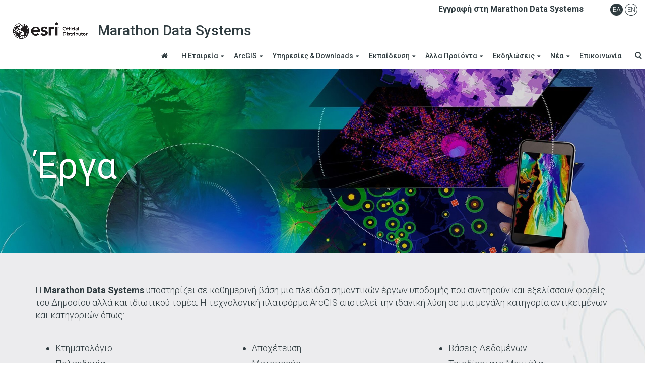

--- FILE ---
content_type: text/html; charset=UTF-8
request_url: https://www.marathondata.gr/portfolio/edathess/
body_size: 17559
content:
<!DOCTYPE html>
<html lang="el">
    <head>
        <meta charset="UTF-8" />
        <meta content="width=device-width, initial-scale=1.0" name="viewport">
        <link rel="pingback" href="https://www.marathondata.gr/xmlrpc.php" /><title>ΕΔΑ ΘΕΣΣΑΛΟΝΙΚΗΣ- ΘΕΣΣΑΛΙΑΣ Α.Ε. | Marathon Data Systems</title>
<meta name='robots' content='max-image-preview:large' />
<link rel="alternate" href="https://www.marathondata.gr/portfolio/edathess/" hreflang="el" />
<link rel="alternate" href="https://www.marathondata.gr/en/portfolio/eda-thessaloniki-thessalia-s-a/" hreflang="en" />
<link rel="alternate" type="application/rss+xml" title="Ροή RSS &raquo; Marathon Data Systems" href="https://www.marathondata.gr/feed/" />
<link rel="alternate" type="application/rss+xml" title="Ροή Σχολίων &raquo; Marathon Data Systems" href="https://www.marathondata.gr/comments/feed/" />
<script type="text/javascript">
window._wpemojiSettings = {"baseUrl":"https:\/\/s.w.org\/images\/core\/emoji\/14.0.0\/72x72\/","ext":".png","svgUrl":"https:\/\/s.w.org\/images\/core\/emoji\/14.0.0\/svg\/","svgExt":".svg","source":{"concatemoji":"https:\/\/www.marathondata.gr\/wp-includes\/js\/wp-emoji-release.min.js?ver=6.2.8"}};
/*! This file is auto-generated */
!function(e,a,t){var n,r,o,i=a.createElement("canvas"),p=i.getContext&&i.getContext("2d");function s(e,t){p.clearRect(0,0,i.width,i.height),p.fillText(e,0,0);e=i.toDataURL();return p.clearRect(0,0,i.width,i.height),p.fillText(t,0,0),e===i.toDataURL()}function c(e){var t=a.createElement("script");t.src=e,t.defer=t.type="text/javascript",a.getElementsByTagName("head")[0].appendChild(t)}for(o=Array("flag","emoji"),t.supports={everything:!0,everythingExceptFlag:!0},r=0;r<o.length;r++)t.supports[o[r]]=function(e){if(p&&p.fillText)switch(p.textBaseline="top",p.font="600 32px Arial",e){case"flag":return s("\ud83c\udff3\ufe0f\u200d\u26a7\ufe0f","\ud83c\udff3\ufe0f\u200b\u26a7\ufe0f")?!1:!s("\ud83c\uddfa\ud83c\uddf3","\ud83c\uddfa\u200b\ud83c\uddf3")&&!s("\ud83c\udff4\udb40\udc67\udb40\udc62\udb40\udc65\udb40\udc6e\udb40\udc67\udb40\udc7f","\ud83c\udff4\u200b\udb40\udc67\u200b\udb40\udc62\u200b\udb40\udc65\u200b\udb40\udc6e\u200b\udb40\udc67\u200b\udb40\udc7f");case"emoji":return!s("\ud83e\udef1\ud83c\udffb\u200d\ud83e\udef2\ud83c\udfff","\ud83e\udef1\ud83c\udffb\u200b\ud83e\udef2\ud83c\udfff")}return!1}(o[r]),t.supports.everything=t.supports.everything&&t.supports[o[r]],"flag"!==o[r]&&(t.supports.everythingExceptFlag=t.supports.everythingExceptFlag&&t.supports[o[r]]);t.supports.everythingExceptFlag=t.supports.everythingExceptFlag&&!t.supports.flag,t.DOMReady=!1,t.readyCallback=function(){t.DOMReady=!0},t.supports.everything||(n=function(){t.readyCallback()},a.addEventListener?(a.addEventListener("DOMContentLoaded",n,!1),e.addEventListener("load",n,!1)):(e.attachEvent("onload",n),a.attachEvent("onreadystatechange",function(){"complete"===a.readyState&&t.readyCallback()})),(e=t.source||{}).concatemoji?c(e.concatemoji):e.wpemoji&&e.twemoji&&(c(e.twemoji),c(e.wpemoji)))}(window,document,window._wpemojiSettings);
</script>
<style type="text/css">
img.wp-smiley,
img.emoji {
	display: inline !important;
	border: none !important;
	box-shadow: none !important;
	height: 1em !important;
	width: 1em !important;
	margin: 0 0.07em !important;
	vertical-align: -0.1em !important;
	background: none !important;
	padding: 0 !important;
}
</style>
	<link rel='stylesheet' id='wp-block-library-css' href='https://www.marathondata.gr/wp-includes/css/dist/block-library/style.min.css?ver=6.2.8' type='text/css' media='all' />
<link rel='stylesheet' id='classic-theme-styles-css' href='https://www.marathondata.gr/wp-includes/css/classic-themes.min.css?ver=6.2.8' type='text/css' media='all' />
<style id='global-styles-inline-css' type='text/css'>
body{--wp--preset--color--black: #000000;--wp--preset--color--cyan-bluish-gray: #abb8c3;--wp--preset--color--white: #ffffff;--wp--preset--color--pale-pink: #f78da7;--wp--preset--color--vivid-red: #cf2e2e;--wp--preset--color--luminous-vivid-orange: #ff6900;--wp--preset--color--luminous-vivid-amber: #fcb900;--wp--preset--color--light-green-cyan: #7bdcb5;--wp--preset--color--vivid-green-cyan: #00d084;--wp--preset--color--pale-cyan-blue: #8ed1fc;--wp--preset--color--vivid-cyan-blue: #0693e3;--wp--preset--color--vivid-purple: #9b51e0;--wp--preset--gradient--vivid-cyan-blue-to-vivid-purple: linear-gradient(135deg,rgba(6,147,227,1) 0%,rgb(155,81,224) 100%);--wp--preset--gradient--light-green-cyan-to-vivid-green-cyan: linear-gradient(135deg,rgb(122,220,180) 0%,rgb(0,208,130) 100%);--wp--preset--gradient--luminous-vivid-amber-to-luminous-vivid-orange: linear-gradient(135deg,rgba(252,185,0,1) 0%,rgba(255,105,0,1) 100%);--wp--preset--gradient--luminous-vivid-orange-to-vivid-red: linear-gradient(135deg,rgba(255,105,0,1) 0%,rgb(207,46,46) 100%);--wp--preset--gradient--very-light-gray-to-cyan-bluish-gray: linear-gradient(135deg,rgb(238,238,238) 0%,rgb(169,184,195) 100%);--wp--preset--gradient--cool-to-warm-spectrum: linear-gradient(135deg,rgb(74,234,220) 0%,rgb(151,120,209) 20%,rgb(207,42,186) 40%,rgb(238,44,130) 60%,rgb(251,105,98) 80%,rgb(254,248,76) 100%);--wp--preset--gradient--blush-light-purple: linear-gradient(135deg,rgb(255,206,236) 0%,rgb(152,150,240) 100%);--wp--preset--gradient--blush-bordeaux: linear-gradient(135deg,rgb(254,205,165) 0%,rgb(254,45,45) 50%,rgb(107,0,62) 100%);--wp--preset--gradient--luminous-dusk: linear-gradient(135deg,rgb(255,203,112) 0%,rgb(199,81,192) 50%,rgb(65,88,208) 100%);--wp--preset--gradient--pale-ocean: linear-gradient(135deg,rgb(255,245,203) 0%,rgb(182,227,212) 50%,rgb(51,167,181) 100%);--wp--preset--gradient--electric-grass: linear-gradient(135deg,rgb(202,248,128) 0%,rgb(113,206,126) 100%);--wp--preset--gradient--midnight: linear-gradient(135deg,rgb(2,3,129) 0%,rgb(40,116,252) 100%);--wp--preset--duotone--dark-grayscale: url('#wp-duotone-dark-grayscale');--wp--preset--duotone--grayscale: url('#wp-duotone-grayscale');--wp--preset--duotone--purple-yellow: url('#wp-duotone-purple-yellow');--wp--preset--duotone--blue-red: url('#wp-duotone-blue-red');--wp--preset--duotone--midnight: url('#wp-duotone-midnight');--wp--preset--duotone--magenta-yellow: url('#wp-duotone-magenta-yellow');--wp--preset--duotone--purple-green: url('#wp-duotone-purple-green');--wp--preset--duotone--blue-orange: url('#wp-duotone-blue-orange');--wp--preset--font-size--small: 13px;--wp--preset--font-size--medium: 20px;--wp--preset--font-size--large: 36px;--wp--preset--font-size--x-large: 42px;--wp--preset--spacing--20: 0.44rem;--wp--preset--spacing--30: 0.67rem;--wp--preset--spacing--40: 1rem;--wp--preset--spacing--50: 1.5rem;--wp--preset--spacing--60: 2.25rem;--wp--preset--spacing--70: 3.38rem;--wp--preset--spacing--80: 5.06rem;--wp--preset--shadow--natural: 6px 6px 9px rgba(0, 0, 0, 0.2);--wp--preset--shadow--deep: 12px 12px 50px rgba(0, 0, 0, 0.4);--wp--preset--shadow--sharp: 6px 6px 0px rgba(0, 0, 0, 0.2);--wp--preset--shadow--outlined: 6px 6px 0px -3px rgba(255, 255, 255, 1), 6px 6px rgba(0, 0, 0, 1);--wp--preset--shadow--crisp: 6px 6px 0px rgba(0, 0, 0, 1);}:where(.is-layout-flex){gap: 0.5em;}body .is-layout-flow > .alignleft{float: left;margin-inline-start: 0;margin-inline-end: 2em;}body .is-layout-flow > .alignright{float: right;margin-inline-start: 2em;margin-inline-end: 0;}body .is-layout-flow > .aligncenter{margin-left: auto !important;margin-right: auto !important;}body .is-layout-constrained > .alignleft{float: left;margin-inline-start: 0;margin-inline-end: 2em;}body .is-layout-constrained > .alignright{float: right;margin-inline-start: 2em;margin-inline-end: 0;}body .is-layout-constrained > .aligncenter{margin-left: auto !important;margin-right: auto !important;}body .is-layout-constrained > :where(:not(.alignleft):not(.alignright):not(.alignfull)){max-width: var(--wp--style--global--content-size);margin-left: auto !important;margin-right: auto !important;}body .is-layout-constrained > .alignwide{max-width: var(--wp--style--global--wide-size);}body .is-layout-flex{display: flex;}body .is-layout-flex{flex-wrap: wrap;align-items: center;}body .is-layout-flex > *{margin: 0;}:where(.wp-block-columns.is-layout-flex){gap: 2em;}.has-black-color{color: var(--wp--preset--color--black) !important;}.has-cyan-bluish-gray-color{color: var(--wp--preset--color--cyan-bluish-gray) !important;}.has-white-color{color: var(--wp--preset--color--white) !important;}.has-pale-pink-color{color: var(--wp--preset--color--pale-pink) !important;}.has-vivid-red-color{color: var(--wp--preset--color--vivid-red) !important;}.has-luminous-vivid-orange-color{color: var(--wp--preset--color--luminous-vivid-orange) !important;}.has-luminous-vivid-amber-color{color: var(--wp--preset--color--luminous-vivid-amber) !important;}.has-light-green-cyan-color{color: var(--wp--preset--color--light-green-cyan) !important;}.has-vivid-green-cyan-color{color: var(--wp--preset--color--vivid-green-cyan) !important;}.has-pale-cyan-blue-color{color: var(--wp--preset--color--pale-cyan-blue) !important;}.has-vivid-cyan-blue-color{color: var(--wp--preset--color--vivid-cyan-blue) !important;}.has-vivid-purple-color{color: var(--wp--preset--color--vivid-purple) !important;}.has-black-background-color{background-color: var(--wp--preset--color--black) !important;}.has-cyan-bluish-gray-background-color{background-color: var(--wp--preset--color--cyan-bluish-gray) !important;}.has-white-background-color{background-color: var(--wp--preset--color--white) !important;}.has-pale-pink-background-color{background-color: var(--wp--preset--color--pale-pink) !important;}.has-vivid-red-background-color{background-color: var(--wp--preset--color--vivid-red) !important;}.has-luminous-vivid-orange-background-color{background-color: var(--wp--preset--color--luminous-vivid-orange) !important;}.has-luminous-vivid-amber-background-color{background-color: var(--wp--preset--color--luminous-vivid-amber) !important;}.has-light-green-cyan-background-color{background-color: var(--wp--preset--color--light-green-cyan) !important;}.has-vivid-green-cyan-background-color{background-color: var(--wp--preset--color--vivid-green-cyan) !important;}.has-pale-cyan-blue-background-color{background-color: var(--wp--preset--color--pale-cyan-blue) !important;}.has-vivid-cyan-blue-background-color{background-color: var(--wp--preset--color--vivid-cyan-blue) !important;}.has-vivid-purple-background-color{background-color: var(--wp--preset--color--vivid-purple) !important;}.has-black-border-color{border-color: var(--wp--preset--color--black) !important;}.has-cyan-bluish-gray-border-color{border-color: var(--wp--preset--color--cyan-bluish-gray) !important;}.has-white-border-color{border-color: var(--wp--preset--color--white) !important;}.has-pale-pink-border-color{border-color: var(--wp--preset--color--pale-pink) !important;}.has-vivid-red-border-color{border-color: var(--wp--preset--color--vivid-red) !important;}.has-luminous-vivid-orange-border-color{border-color: var(--wp--preset--color--luminous-vivid-orange) !important;}.has-luminous-vivid-amber-border-color{border-color: var(--wp--preset--color--luminous-vivid-amber) !important;}.has-light-green-cyan-border-color{border-color: var(--wp--preset--color--light-green-cyan) !important;}.has-vivid-green-cyan-border-color{border-color: var(--wp--preset--color--vivid-green-cyan) !important;}.has-pale-cyan-blue-border-color{border-color: var(--wp--preset--color--pale-cyan-blue) !important;}.has-vivid-cyan-blue-border-color{border-color: var(--wp--preset--color--vivid-cyan-blue) !important;}.has-vivid-purple-border-color{border-color: var(--wp--preset--color--vivid-purple) !important;}.has-vivid-cyan-blue-to-vivid-purple-gradient-background{background: var(--wp--preset--gradient--vivid-cyan-blue-to-vivid-purple) !important;}.has-light-green-cyan-to-vivid-green-cyan-gradient-background{background: var(--wp--preset--gradient--light-green-cyan-to-vivid-green-cyan) !important;}.has-luminous-vivid-amber-to-luminous-vivid-orange-gradient-background{background: var(--wp--preset--gradient--luminous-vivid-amber-to-luminous-vivid-orange) !important;}.has-luminous-vivid-orange-to-vivid-red-gradient-background{background: var(--wp--preset--gradient--luminous-vivid-orange-to-vivid-red) !important;}.has-very-light-gray-to-cyan-bluish-gray-gradient-background{background: var(--wp--preset--gradient--very-light-gray-to-cyan-bluish-gray) !important;}.has-cool-to-warm-spectrum-gradient-background{background: var(--wp--preset--gradient--cool-to-warm-spectrum) !important;}.has-blush-light-purple-gradient-background{background: var(--wp--preset--gradient--blush-light-purple) !important;}.has-blush-bordeaux-gradient-background{background: var(--wp--preset--gradient--blush-bordeaux) !important;}.has-luminous-dusk-gradient-background{background: var(--wp--preset--gradient--luminous-dusk) !important;}.has-pale-ocean-gradient-background{background: var(--wp--preset--gradient--pale-ocean) !important;}.has-electric-grass-gradient-background{background: var(--wp--preset--gradient--electric-grass) !important;}.has-midnight-gradient-background{background: var(--wp--preset--gradient--midnight) !important;}.has-small-font-size{font-size: var(--wp--preset--font-size--small) !important;}.has-medium-font-size{font-size: var(--wp--preset--font-size--medium) !important;}.has-large-font-size{font-size: var(--wp--preset--font-size--large) !important;}.has-x-large-font-size{font-size: var(--wp--preset--font-size--x-large) !important;}
.wp-block-navigation a:where(:not(.wp-element-button)){color: inherit;}
:where(.wp-block-columns.is-layout-flex){gap: 2em;}
.wp-block-pullquote{font-size: 1.5em;line-height: 1.6;}
</style>
<link rel='stylesheet' id='rs-plugin-settings-css' href='https://www.marathondata.gr/wp-content/plugins/revslider/public/assets/css/rs6.css?ver=6.4.11' type='text/css' media='all' />
<style id='rs-plugin-settings-inline-css' type='text/css'>
#rs-demo-id {}
</style>
<link rel='stylesheet' id='mediaelement-css' href='https://www.marathondata.gr/wp-includes/js/mediaelement/mediaelementplayer-legacy.min.css?ver=4.2.17' type='text/css' media='all' />
<link rel='stylesheet' id='wp-mediaelement-css' href='https://www.marathondata.gr/wp-includes/js/mediaelement/wp-mediaelement.min.css?ver=6.2.8' type='text/css' media='all' />
<link rel='stylesheet' id='lambda-bootstrap-css' href='https://www.marathondata.gr/wp-content/themes/lambda/assets/css/bootstrap.min.css?ver=6.2.8' type='text/css' media='all' />
<link rel='stylesheet' id='lambda-theme-css' href='https://www.marathondata.gr/wp-content/themes/lambda/assets/css/theme.min.css?ver=6.2.8' type='text/css' media='all' />
<link rel='stylesheet' id='lambda-child-theme-css' href='https://www.marathondata.gr/wp-content/themes/lambda-child-theme/style.css?ver=6.2.8' type='text/css' media='all' />
<link rel='stylesheet' id='lambda-vc-frontend-css' href='https://www.marathondata.gr/wp-content/themes/lambda/inc/assets/stylesheets/visual-composer/vc-frontend.css?ver=6.2.8' type='text/css' media='all' />
<link rel='stylesheet' id='lambda-theme-stack-css' href='https://www.marathondata.gr/wp-content/uploads/lambda/stack-332.css?ver=6.2.8' type='text/css' media='all' />
<link rel='stylesheet' id='tablepress-default-css' href='https://www.marathondata.gr/wp-content/plugins/tablepress/css/build/default.css?ver=2.1.2' type='text/css' media='all' />
<link rel='stylesheet' id='js_composer_front-css' href='https://www.marathondata.gr/wp-content/plugins/js_composer/assets/css/js_composer.min.css?ver=6.6.0' type='text/css' media='all' />
<link rel='stylesheet' id='cf7cf-style-css' href='https://www.marathondata.gr/wp-content/plugins/cf7-conditional-fields/style.css?ver=2.3.8' type='text/css' media='all' />
<link rel='stylesheet' id='wordpresscrm-layout-css' href='//www.marathondata.gr/wp-content/plugins/integration-dynamics/resources/front/css/wordpresscrm.css?ver=6.2.8' type='text/css' media='all' />
<link rel='stylesheet' id='wordpresscrm-jquery-css' href='//www.marathondata.gr/wp-content/plugins/integration-dynamics/resources/front/css/wordpresscrm-jqueryui-css.css?ver=6.2.8' type='text/css' media='all' />
<link rel='stylesheet' id='jquery-datetimepicker-css' href='//www.marathondata.gr/wp-content/plugins/integration-dynamics/resources/front/css/jquery.datetimepicker.css?ver=6.2.8' type='text/css' media='all' />
<script type='text/javascript' src='https://www.marathondata.gr/wp-includes/js/jquery/jquery.min.js?ver=3.6.4' id='jquery-core-js'></script>
<script type='text/javascript' src='https://www.marathondata.gr/wp-includes/js/jquery/jquery-migrate.min.js?ver=3.4.0' id='jquery-migrate-js'></script>
<script type='text/javascript' src='https://www.marathondata.gr/wp-content/plugins/revslider/public/assets/js/rbtools.min.js?ver=6.4.8' id='tp-tools-js'></script>
<script type='text/javascript' src='https://www.marathondata.gr/wp-content/plugins/revslider/public/assets/js/rs6.min.js?ver=6.4.11' id='revmin-js'></script>
<link rel="https://api.w.org/" href="https://www.marathondata.gr/wp-json/" /><link rel="EditURI" type="application/rsd+xml" title="RSD" href="https://www.marathondata.gr/xmlrpc.php?rsd" />
<link rel="wlwmanifest" type="application/wlwmanifest+xml" href="https://www.marathondata.gr/wp-includes/wlwmanifest.xml" />
<meta name="generator" content="WordPress 6.2.8" />
<link rel="canonical" href="https://www.marathondata.gr/portfolio/edathess/" />
<link rel='shortlink' href='https://www.marathondata.gr/?p=1393' />
<link rel="alternate" type="application/json+oembed" href="https://www.marathondata.gr/wp-json/oembed/1.0/embed?url=https%3A%2F%2Fwww.marathondata.gr%2Fportfolio%2Fedathess%2F" />
<link rel="alternate" type="text/xml+oembed" href="https://www.marathondata.gr/wp-json/oembed/1.0/embed?url=https%3A%2F%2Fwww.marathondata.gr%2Fportfolio%2Fedathess%2F&#038;format=xml" />
<!-- Global site tag (gtag.js) - Google Analytics -->
<script async src="https://www.googletagmanager.com/gtag/js?id=UA-134266093-1"></script>
<script>
  window.dataLayer = window.dataLayer || [];
  function gtag(){dataLayer.push(arguments);}
  gtag('js', new Date());

  gtag('config', 'UA-134266093-1');
</script>


<meta name="generator" content="Powered by WPBakery Page Builder - drag and drop page builder for WordPress."/>
<style type="text/css" id="custom-background-css">
body.custom-background { background-image: url("https://www.marathondata.gr/wp-content/uploads/2024/06/reg_uc24.jpg"); background-position: center center; background-size: auto; background-repeat: no-repeat; background-attachment: scroll; }
</style>
	<meta name="generator" content="Powered by Slider Revolution 6.4.11 - responsive, Mobile-Friendly Slider Plugin for WordPress with comfortable drag and drop interface." />
<link rel="icon" href="https://www.marathondata.gr/wp-content/uploads/2017/09/mdsLogoSmall.gif" sizes="32x32" />
<link rel="icon" href="https://www.marathondata.gr/wp-content/uploads/2017/09/mdsLogoSmall.gif" sizes="192x192" />
<link rel="apple-touch-icon" href="https://www.marathondata.gr/wp-content/uploads/2017/09/mdsLogoSmall.gif" />
<meta name="msapplication-TileImage" content="https://www.marathondata.gr/wp-content/uploads/2017/09/mdsLogoSmall.gif" />
<script type="text/javascript">function setREVStartSize(e){
			//window.requestAnimationFrame(function() {				 
				window.RSIW = window.RSIW===undefined ? window.innerWidth : window.RSIW;	
				window.RSIH = window.RSIH===undefined ? window.innerHeight : window.RSIH;	
				try {								
					var pw = document.getElementById(e.c).parentNode.offsetWidth,
						newh;
					pw = pw===0 || isNaN(pw) ? window.RSIW : pw;
					e.tabw = e.tabw===undefined ? 0 : parseInt(e.tabw);
					e.thumbw = e.thumbw===undefined ? 0 : parseInt(e.thumbw);
					e.tabh = e.tabh===undefined ? 0 : parseInt(e.tabh);
					e.thumbh = e.thumbh===undefined ? 0 : parseInt(e.thumbh);
					e.tabhide = e.tabhide===undefined ? 0 : parseInt(e.tabhide);
					e.thumbhide = e.thumbhide===undefined ? 0 : parseInt(e.thumbhide);
					e.mh = e.mh===undefined || e.mh=="" || e.mh==="auto" ? 0 : parseInt(e.mh,0);		
					if(e.layout==="fullscreen" || e.l==="fullscreen") 						
						newh = Math.max(e.mh,window.RSIH);					
					else{					
						e.gw = Array.isArray(e.gw) ? e.gw : [e.gw];
						for (var i in e.rl) if (e.gw[i]===undefined || e.gw[i]===0) e.gw[i] = e.gw[i-1];					
						e.gh = e.el===undefined || e.el==="" || (Array.isArray(e.el) && e.el.length==0)? e.gh : e.el;
						e.gh = Array.isArray(e.gh) ? e.gh : [e.gh];
						for (var i in e.rl) if (e.gh[i]===undefined || e.gh[i]===0) e.gh[i] = e.gh[i-1];
											
						var nl = new Array(e.rl.length),
							ix = 0,						
							sl;					
						e.tabw = e.tabhide>=pw ? 0 : e.tabw;
						e.thumbw = e.thumbhide>=pw ? 0 : e.thumbw;
						e.tabh = e.tabhide>=pw ? 0 : e.tabh;
						e.thumbh = e.thumbhide>=pw ? 0 : e.thumbh;					
						for (var i in e.rl) nl[i] = e.rl[i]<window.RSIW ? 0 : e.rl[i];
						sl = nl[0];									
						for (var i in nl) if (sl>nl[i] && nl[i]>0) { sl = nl[i]; ix=i;}															
						var m = pw>(e.gw[ix]+e.tabw+e.thumbw) ? 1 : (pw-(e.tabw+e.thumbw)) / (e.gw[ix]);					
						newh =  (e.gh[ix] * m) + (e.tabh + e.thumbh);
					}				
					if(window.rs_init_css===undefined) window.rs_init_css = document.head.appendChild(document.createElement("style"));					
					document.getElementById(e.c).height = newh+"px";
					window.rs_init_css.innerHTML += "#"+e.c+"_wrapper { height: "+newh+"px }";				
				} catch(e){
					console.log("Failure at Presize of Slider:" + e)
				}					   
			//});
		  };</script>
<link href="//fonts.googleapis.com/css?family=Roboto:300,300italic,400,400italic,500,700&amp;subset=latin,greek" rel="stylesheet" type="text/css">		<style type="text/css" id="wp-custom-css">
			.figure-image::after{display: none;}		</style>
		<style type="text/css" media="screen">/* only show captcha badge on these pages */
.page-id-463 .grecaptcha-badge
 {
    display: inherit;
}</style><script type="text/javascript">
</script><noscript><style> .wpb_animate_when_almost_visible { opacity: 1; }</style></noscript>    </head>
    <body class="oxy_portfolio_image-template-default single single-oxy_portfolio_image postid-1393 custom-background el wpb-js-composer js-comp-ver-6.6.0 vc_responsive">
        <div class="pace-overlay"></div>
        <div class="top-bar ">
    <div class="container-fullwidth">
        <div class="top top-left">
                    </div>
        <div class="top top-right">
            <div id="text-9" class="sidebar-widget text-right small-screen-center widget_text">			<div class="textwidget"><p><strong><a href="https://www.marathondata.gr/eggrafi-sti-marathon-data-systems/">Εγγραφή στη Marathon Data Systems</a></strong></p>
</div>
		</div><div id="polylang-2" class="sidebar-widget text-right small-screen-center widget_polylang"><ul>
	<li class="lang-item lang-item-182 lang-item-el current-lang lang-item-first"><a  lang="el" hreflang="el" href="https://www.marathondata.gr/portfolio/edathess/">Ελ</a></li>
	<li class="lang-item lang-item-179 lang-item-en"><a  lang="en-US" hreflang="en-US" href="https://www.marathondata.gr/en/portfolio/eda-thessaloniki-thessalia-s-a/">En</a></li>
</ul>
</div>        </div>
    </div>
</div>
<div id="masthead" class="menu navbar navbar-static-top header-logo-left-menu-right oxy-mega-menu navbar-not-sticky navbar-not-mobile-stuck text-none" role="banner">
    <div class="container-fullwidth">
        <div class="navbar-header">
            <button type="button" class="navbar-toggle collapsed" data-toggle="collapse" data-target=".main-navbar">
                <span class="icon-bar"></span>
                <span class="icon-bar"></span>
                <span class="icon-bar"></span>
            </button>
            <a href="https://www.marathondata.gr/" class="navbar-brand">
            <img src="https://www.marathondata.gr/wp-content/uploads/2025/04/esri-Official-Distributor_1C.png" alt="Marathon Data Systems">
        Marathon Data Systems</a>
        </div>
        <div class="nav-container">
            <nav class="collapse navbar-collapse main-navbar logo-navbar navbar-right" role="navigation">
                <div class="menu-container"><ul id="menu-home-page-menu" class="nav navbar-nav"><li id="menu-item-337" class="menu-item menu-item-type-post_type menu-item-object-page menu-item-home menu-item-337"><a href="https://www.marathondata.gr/"><i class="menu-icon fa fa-home"></i>&nbsp;</a></li>
<li id="menu-item-1077" class="menu-item menu-item-type-post_type menu-item-object-page menu-item-has-children menu-item-1077 dropdown"><a href="https://www.marathondata.gr/sxetika-me-emas/" class="dropdown-toggle">Η Εταιρεία</a><ul role="menu" class="dropdown-menu dropdown-menu-left">	<li id="menu-item-47" class="menu-item menu-item-type-post_type menu-item-object-page menu-item-47"><a href="https://www.marathondata.gr/sxetika-me-emas/">Σχετικά με εμάς</a></li>
	<li id="menu-item-84" class="menu-item menu-item-type-post_type menu-item-object-page menu-item-84"><a href="https://www.marathondata.gr/pelatologio/">Πελατολόγιο</a></li>
	<li id="menu-item-1386" class="menu-item menu-item-type-post_type menu-item-object-page menu-item-1386"><a href="https://www.marathondata.gr/erga/">Έργα</a></li>
</ul>
</li>
<li id="menu-item-129" class="menu-item menu-item-type-post_type menu-item-object-page menu-item-has-children menu-item-129 dropdown"><a href="https://www.marathondata.gr/proionta/esri/" class="dropdown-toggle">ArcGIS</a><ul role="menu" class="dropdown-menu dropdown-menu-left">	<li id="menu-item-6063" class="menu-item menu-item-type-post_type menu-item-object-page menu-item-6063"><a href="https://www.marathondata.gr/proionta/esri/arcgis-apps-2/">ArcGIS Pro</a></li>
	<li id="menu-item-304" class="menu-item menu-item-type-post_type menu-item-object-page menu-item-304"><a href="https://www.marathondata.gr/proionta/esri/arcgis-online/">ArcGIS Online</a></li>
	<li id="menu-item-303" class="menu-item menu-item-type-post_type menu-item-object-page menu-item-303"><a href="https://www.marathondata.gr/proionta/esri/arcgis-enterprise/">ArcGIS Enterprise</a></li>
	<li id="menu-item-6074" class="menu-item menu-item-type-post_type menu-item-object-page menu-item-6074"><a href="https://www.marathondata.gr/proionta/esri/arcgis-apps-3/">ArcGIS Apps</a></li>
	<li id="menu-item-6024" class="menu-item menu-item-type-post_type menu-item-object-page menu-item-6024"><a href="https://www.marathondata.gr/proionta/esri/arcgis-apps/drone2map-for-arcgis/">ArcGIS Drone2Map</a></li>
	<li id="menu-item-6030" class="menu-item menu-item-type-post_type menu-item-object-page menu-item-has-children dropdown-submenu menu-item-6030 dropdown"><a href="https://www.marathondata.gr/proionta/arcgis-additional-products/">ArcGIS Additional Products</a>	<ul role="menu" class="dropdown-menu dropdown-menu-left">		<li id="menu-item-525" class="menu-item menu-item-type-post_type menu-item-object-page menu-item-525"><a href="https://www.marathondata.gr/proionta/esri/arcgis-hub/">ArcGIS Hub</a></li>
		<li id="menu-item-524" class="menu-item menu-item-type-post_type menu-item-object-page menu-item-524"><a href="https://www.marathondata.gr/proionta/esri/arcgis-for-developers/">ArcGIS for Developers</a></li>
		<li id="menu-item-526" class="menu-item menu-item-type-post_type menu-item-object-page menu-item-526"><a href="https://www.marathondata.gr/proionta/esri/arcgis-solutions/">ArcGIS Solutions</a></li>
		<li id="menu-item-301" class="menu-item menu-item-type-post_type menu-item-object-page menu-item-301"><a href="https://www.marathondata.gr/proionta/esri/arcgis-for-personal-use/">ArcGIS for Personal Use</a></li>
		<li id="menu-item-6037" class="menu-item menu-item-type-post_type menu-item-object-page menu-item-6037"><a href="https://www.marathondata.gr/proionta/esri/arcgis-desktop/arcgis-data-interoperability/">ArcGIS Data Interoperability</a></li>
	</ul>
</li>
</ul>
</li>
<li id="menu-item-36" class="menu-item menu-item-type-post_type menu-item-object-page menu-item-has-children menu-item-36 dropdown"><a href="https://www.marathondata.gr/ypiresies/" class="dropdown-toggle">Υπηρεσίες &#038; Downloads</a><ul role="menu" class="dropdown-menu dropdown-menu-left">	<li id="menu-item-2447" class="menu-item menu-item-type-custom menu-item-object-custom menu-item-has-children dropdown-submenu menu-item-2447 dropdown"><a href="/ypiresies/#technical-support">Τεχνική Υποστήριξη</a>	<ul role="menu" class="dropdown-menu dropdown-menu-left">		<li id="menu-item-2706" class="menu-item menu-item-type-post_type menu-item-object-page menu-item-2706"><a href="https://www.marathondata.gr/ypiresies/techniko-erotima/">Υποβολή Τεχνικού Ερωτήματος</a></li>
		<li id="menu-item-2450" class="menu-item menu-item-type-taxonomy menu-item-object-category menu-item-2450"><a href="https://www.marathondata.gr/category/technika-arthra/">Τεχνικά Άρθρα</a></li>
	</ul>
</li>
	<li id="menu-item-2448" class="menu-item menu-item-type-custom menu-item-object-custom menu-item-2448"><a href="/ypiresies/#professional-services">Professional Services</a></li>
	<li id="menu-item-2964" class="menu-item menu-item-type-custom menu-item-object-custom menu-item-2964"><a href="/ypiresies/#education">Εκπαίδευση</a></li>
	<li id="menu-item-2786" class="menu-item menu-item-type-post_type menu-item-object-page menu-item-2786"><a href="https://www.marathondata.gr/downloads/">Downloads</a></li>
</ul>
</li>
<li id="menu-item-34" class="menu-item menu-item-type-post_type menu-item-object-page menu-item-has-children menu-item-34 dropdown"><a href="https://www.marathondata.gr/ekpaideusi/" class="dropdown-toggle">Εκπαίδευση</a><ul role="menu" class="dropdown-menu dropdown-menu-left">	<li id="menu-item-133" class="menu-item menu-item-type-post_type menu-item-object-page menu-item-133"><a href="https://www.marathondata.gr/ekpaideusi/katalogos-seminariwn/">Κατάλογος Εκπαιδευτικών Σεμιναρίων</a></li>
	<li id="menu-item-5884" class="menu-item menu-item-type-post_type menu-item-object-page menu-item-5884"><a href="https://www.marathondata.gr/ekpaideusi/programma-seminarion-athinas-septemvrios-2025-iounios-2026/">Πρόγραμμα Σεμιναρίων Αθήνας</a></li>
	<li id="menu-item-6351" class="menu-item menu-item-type-post_type menu-item-object-page menu-item-6351"><a href="https://www.marathondata.gr/ekpaideusi/programma-seminarion-thessalonikis/">Πρόγραμμα Σεμιναρίων Θεσσαλονίκης</a></li>
	<li id="menu-item-470" class="menu-item menu-item-type-post_type menu-item-object-page menu-item-470"><a href="https://www.marathondata.gr/ekpaideusi/seminariakypros/">Πρόγραμμα Σεμιναρίων Κύπρου</a></li>
	<li id="menu-item-138" class="menu-item menu-item-type-post_type menu-item-object-page menu-item-138"><a href="https://www.marathondata.gr/ekpaideusi/esriyliko/">Εκπαιδευτικό Υλικό Esri</a></li>
	<li id="menu-item-149" class="menu-item menu-item-type-post_type menu-item-object-page menu-item-149"><a href="https://www.marathondata.gr/ekpaideusi/mdsyliko/">Εκπαιδευτικό Υλικό MDS</a></li>
	<li id="menu-item-469" class="menu-item menu-item-type-post_type menu-item-object-page menu-item-469"><a href="https://www.marathondata.gr/ekpaideusi/gis-for-schools/">Πρόγραμμα GIS For Schools</a></li>
	<li id="menu-item-6023" class="menu-item menu-item-type-post_type menu-item-object-page menu-item-6023"><a href="https://www.marathondata.gr/ekpaideusi/mdsyliko/askiseis-gis-for-schools/">Ασκήσεις από το GIS For Schools</a></li>
</ul>
</li>
<li id="menu-item-6022" class="menu-item menu-item-type-post_type menu-item-object-page menu-item-has-children menu-item-6022 dropdown"><a href="https://www.marathondata.gr/proionta/" class="dropdown-toggle">Άλλα Προϊόντα</a><ul role="menu" class="dropdown-menu dropdown-menu-left">	<li id="menu-item-128" class="menu-item menu-item-type-post_type menu-item-object-page menu-item-128"><a href="https://www.marathondata.gr/proionta/schneider/">Schneider Electric</a></li>
	<li id="menu-item-125" class="menu-item menu-item-type-post_type menu-item-object-page menu-item-125"><a href="https://www.marathondata.gr/proionta/cellular/">Cellular Expert</a></li>
	<li id="menu-item-123" class="menu-item menu-item-type-post_type menu-item-object-page menu-item-123"><a href="https://www.marathondata.gr/proionta/colortrac/">Colortrac</a></li>
	<li id="menu-item-462" class="menu-item menu-item-type-post_type menu-item-object-page menu-item-462"><a href="https://www.marathondata.gr/proionta/eos-positioning-systems/">Eos Positioning Systems</a></li>
	<li id="menu-item-121" class="menu-item menu-item-type-post_type menu-item-object-page menu-item-121"><a href="https://www.marathondata.gr/proionta/mdsapps/">MDS Apps</a></li>
</ul>
</li>
<li id="menu-item-33" class="menu-item menu-item-type-post_type menu-item-object-page menu-item-has-children menu-item-33 dropdown"><a href="https://www.marathondata.gr/ekdilwseis/" class="dropdown-toggle">Εκδηλώσεις</a><ul role="menu" class="dropdown-menu dropdown-menu-left">	<li id="menu-item-666" class="menu-item menu-item-type-taxonomy menu-item-object-category menu-item-666"><a href="https://www.marathondata.gr/category/enimerwtikes-ekdilwseis/">Ενημερωτικές Εκδηλώσεις</a></li>
	<li id="menu-item-159" class="left-sub menu-item menu-item-type-post_type menu-item-object-page menu-item-has-children dropdown-submenu menu-item-159 dropdown"><a href="https://www.marathondata.gr/ekdilwseis/synedria/">Συνέδρια</a>	<ul role="menu" class="dropdown-menu dropdown-menu-left">		<li id="menu-item-160" class="menu-item menu-item-type-post_type menu-item-object-page menu-item-160"><a href="https://www.marathondata.gr/ekdilwseis/synedria/praktika-synedriwn/">Πρακτικά Συνεδρίων</a></li>
	</ul>
</li>
</ul>
</li>
<li id="menu-item-664" class="menu-item menu-item-type-taxonomy menu-item-object-category menu-item-has-children menu-item-664 dropdown"><a href="https://www.marathondata.gr/category/nea/" class="dropdown-toggle">Νέα</a><ul role="menu" class="dropdown-menu dropdown-menu-left">	<li id="menu-item-665" class="menu-item menu-item-type-taxonomy menu-item-object-category menu-item-665"><a href="https://www.marathondata.gr/category/deltia-tipou/">Δελτία τύπου</a></li>
</ul>
</li>
<li id="menu-item-735" class="menu-item menu-item-type-post_type menu-item-object-page menu-item-735"><a href="https://www.marathondata.gr/epikoinonia/">Επικοινωνία</a></li>
</ul></div><div class="menu-sidebar">
    <div class="sidebar-widget widget_search"><div class="top-search"><form role="search" method="get" id="searchform" action="https://www.marathondata.gr/"><div class="input-group"><input type="text" value="" name="s" id="s" class="form-control" placeholder="Αναζήτηση"/><span class="input-group-btn"><button class="btn btn-primary" type="submit" id="searchsubmit" value="Αναζήτηση"><i class="fa fa-search"></i></button></span></div></form><a class="search-trigger"></a><b class="search-close"></b></div></div></div>
            </nav>
        </div>
    </div>
</div>
        <div id="content" role="main"><article id="post-1393" class="post-1393 oxy_portfolio_image type-oxy_portfolio_image status-publish has-post-thumbnail hentry">
    <section class="section  text-normal section-text-no-shadow section-inner-no-shadow section-normal section-opaque"  >
            <div class="background-media" style="background-image: url(&#039;https://www.marathondata.gr/wp-content/uploads/2018/10/ergabanner2.jpg&#039;); background-repeat:no-repeat; background-size:cover; background-attachment:no-scroll; background-position: 50% 0%;" >
                    </div>
    
    <div class="background-overlay grid-overlay-0 " style="background-color: rgba(0,0,0,0);"></div>

    <div class="container container-vertical-default">
        <div class="row vertical-default">
            <div class="col-md-12     text-default small-screen-default"  ><div class="divider-wrapper " style="visibility:hidden;background-color:#FFFFFF">
    <div class="visible-xs" style="height:60px;"></div>
    <div class="visible-sm" style="height:60px;"></div>
    <div class="visible-md" style="height:130px;"></div>
    <div class="visible-lg" style="height:130px;"></div>
</div><h1 class="text-left image-header element-top-20 element-bottom-0 text-light normal regular" data-os-animation="none" data-os-animation-delay="0s" >
    Έργα</h1><div class="divider-wrapper " style="visibility:hidden;background-color:#FFFFFF">
    <div class="visible-xs" style="height:60px;"></div>
    <div class="visible-sm" style="height:60px;"></div>
    <div class="visible-md" style="height:130px;"></div>
    <div class="visible-lg" style="height:130px;"></div>
</div></div>        </div>
    </div>
</section>
<section class="section  text-normal section-text-no-shadow section-inner-no-shadow section-normal section-opaque"  >
            <div class="background-media" style="background-image: url(&#039;https://www.marathondata.gr/wp-content/uploads/2018/10/grey.jpg&#039;); background-repeat:no-repeat; background-size:cover; background-attachment:no-scroll; background-position: 50% 0%;" >
                    </div>
    
    <div class="background-overlay grid-overlay-0 " style="background-color: rgba(0,0,0,0);"></div>

    <div class="container container-vertical-default">
        <div class="row vertical-default">
            <div class="col-md-12     text-default small-screen-default"  ><div class="divider-wrapper " style="visibility:hidden;background-color:#FFFFFF">
    <div class="visible-xs" style="height:30px;"></div>
    <div class="visible-sm" style="height:30px;"></div>
    <div class="visible-md" style="height:40px;"></div>
    <div class="visible-lg" style="height:40px;"></div>
</div><div class="col-text-1 text-normal  element-top-20 element-bottom-20" data-os-animation="none" data-os-animation-delay="0s">
    <p>H <strong>Marathon Data Systems</strong> υποστηρίζει σε καθημερινή βάση μια πλειάδα σημαντικών έργων υποδομής που συντηρούν και εξελίσσουν φορείς του Δημοσίου αλλά και ιδιωτικού τομέα. Η τεχνολογική πλατφόρμα ArcGIS αποτελεί την ιδανική λύση σε μια μεγάλη κατηγορία αντικειμένων και κατηγοριών όπως:</p>
</div>
<div class="row "><div class="col-md-4     text-default small-screen-default"  ><div class="col-text-1 text-normal  element-top-20 element-bottom-0" data-os-animation="none" data-os-animation-delay="0s">
    <ul>
<li>Κτηματολόγιο</li>
<li>Πολεοδομία</li>
<li>Χωροταξία</li>
<li>Χαρτογραφία</li>
<li>Γεωργία</li>
<li>Περιβάλλον</li>
<li>Γεωλογία</li>
<li>Τοπική Αυτοδιοίκηση</li>
<li>Οδοποιΐα</li>
</ul>
</div>
</div><div class="col-md-4     text-default small-screen-default"  ><div class="col-text-1 text-normal  element-top-20 element-bottom-0" data-os-animation="none" data-os-animation-delay="0s">
    <ul>
<li>Αποχέτευση</li>
<li>Μεταφορές</li>
<li>Ύδρευση</li>
<li>Δάση, Πυρκαγιές</li>
<li>Εκπαίδευση</li>
<li>Τηλεπικοινωνίες</li>
<li>GPS</li>
<li>Δορυφορικά Δεδομένα</li>
<li>Βάσεις Δεδομένων</li>
</ul>
</div>
</div><div class="col-md-4     text-default small-screen-default"  ><div class="col-text-1 text-normal  element-top-20 element-bottom-0" data-os-animation="none" data-os-animation-delay="0s">
    <ul>
<li>Βάσεις Δεδομένων</li>
<li>Τρισδίαστατα Μοντέλα</li>
<li>Στατιστικά</li>
<li>Internet Εφαρμογές</li>
<li>Πωλήσεις</li>
<li>Multimedia</li>
<li>Marketing</li>
<li>Κοινωνική Πρόνοια</li>
<li>Τουρισμός κ.λ.π.</li>
</ul>
</div>
</div></div><div class="divider-wrapper " style="visibility:hidden;background-color:#FFFFFF">
    <div class="visible-xs" style="height:40px;"></div>
    <div class="visible-sm" style="height:40px;"></div>
    <div class="visible-md" style="height:60px;"></div>
    <div class="visible-lg" style="height:60px;"></div>
</div></div>        </div>
    </div>
</section>
<section class="section  text-normal section-text-no-shadow section-inner-no-shadow section-normal section-opaque"  >
    
    <div class="background-overlay grid-overlay-0 " style="background-color: rgba(0,0,0,0);"></div>

    <div class="container container-vertical-default">
        <div class="row vertical-default">
            <div class="col-md-12     text-default small-screen-default"  ><div class="divider-wrapper " style="visibility:hidden;background-color:#FFFFFF">
    <div class="visible-xs" style="height:30px;"></div>
    <div class="visible-sm" style="height:30px;"></div>
    <div class="visible-md" style="height:40px;"></div>
    <div class="visible-lg" style="height:40px;"></div>
</div><div class="col-text-1 text-normal  element-top-20 element-bottom-20" data-os-animation="none" data-os-animation-delay="0s">
    <p style="text-align: center;"><em>Παρατίθενται ακολούθως ενδεικτικά μερικά έργα υποδομής με χρήση της πλατφόρμας ArcGIS</em></p>
</div>
<div class="divider-wrapper " style="visibility:hidden;background-color:#FFFFFF">
    <div class="visible-xs" style="height:30px;"></div>
    <div class="visible-sm" style="height:30px;"></div>
    <div class="visible-md" style="height:40px;"></div>
    <div class="visible-lg" style="height:40px;"></div>
</div><div class="wpb_revslider_element wpb_content_element">
			<!-- START main portfolio slider REVOLUTION SLIDER 6.4.11 --><p class="rs-p-wp-fix"></p>
			<rs-module-wrap id="rev_slider_6_1_wrapper" data-source="post" style="background:#ffffff;padding:0;margin:0px auto;margin-top:0;margin-bottom:0;">
				<rs-module id="rev_slider_6_1" class=" rs-ov-hidden" style="" data-version="6.4.11">
					<rs-slides>
						<rs-slide data-key="rs-1147" data-title="Τμήμα Κτηματολογίου και Χωρομετρίας Κύπρου" data-thumb="//www.marathondata.gr/wp-content/uploads/2018/10/tmima-ktimatologikou-100x50.jpg" data-link="//www.marathondata.gr/portfolio/ktimatologio-kyprou/#rev_slider_6_1" data-target="_self" data-seoz="front" data-in="o:0;" data-out="a:false;">
							<img src="//www.marathondata.gr/wp-content/uploads/2018/10/tmima-ktimatologikou.jpg" title="tmima-ktimatologikou" width="280" height="200" class="rev-slidebg tp-rs-img" data-bg="f:auto;" data-no-retina>
<!---->						</rs-slide>
						<rs-slide data-key="rs-1171" data-title="Αρχή Ηλεκτρισμού Κύπρου (ΑΗΚ)" data-thumb="//www.marathondata.gr/wp-content/uploads/2018/10/arxi-ilektrismou-kyprou-100x50.jpg" data-link="//www.marathondata.gr/portfolio/ahk/#rev_slider_6_1" data-target="_self" data-seoz="front" data-in="o:0;" data-out="a:false;">
							<img src="//www.marathondata.gr/wp-content/uploads/2018/10/arxi-ilektrismou-kyprou.jpg" title="arxi-ilektrismou-kyprou" width="280" height="200" class="rev-slidebg tp-rs-img" data-bg="f:auto;" data-no-retina>
<!---->						</rs-slide>
						<rs-slide data-key="rs-1167" data-title="Υδρογραφική Υπηρεσία Πολεμικού Ναυτικού" data-thumb="//www.marathondata.gr/wp-content/uploads/2018/10/portf-idatograf-100x50.jpg" data-link="//www.marathondata.gr/portfolio/idatografiki-ipiresia-pn/#rev_slider_6_1" data-target="_self" data-seoz="front" data-in="o:0;" data-out="a:false;">
							<img src="//www.marathondata.gr/wp-content/uploads/2018/10/portf-idatograf.jpg" title="portf-idatograf" width="280" height="200" class="rev-slidebg tp-rs-img" data-bg="f:auto;" data-no-retina>
<!---->						</rs-slide>
						<rs-slide data-key="rs-1169" data-title="ΕΥΑΘ Α.Ε" data-thumb="//www.marathondata.gr/wp-content/uploads/2018/10/logo5-100x50.jpg" data-link="//www.marathondata.gr/portfolio/eyath/#rev_slider_6_1" data-target="_self" data-seoz="front" data-in="o:0;" data-out="a:false;">
							<img src="//www.marathondata.gr/wp-content/uploads/2018/10/logo5.jpg" title="logo5" width="280" height="200" class="rev-slidebg tp-rs-img" data-bg="f:auto;" data-no-retina>
<!---->						</rs-slide>
						<rs-slide data-key="rs-1173" data-title="Εμπορικό και Βιομηχανικό Επιμελητήριο" data-thumb="//www.marathondata.gr/wp-content/uploads/2018/10/erga-ebea-1-100x50.jpg" data-link="//www.marathondata.gr/portfolio/evea/#rev_slider_6_1" data-target="_self" data-seoz="front" data-in="o:0;" data-out="a:false;">
							<img src="//www.marathondata.gr/wp-content/uploads/2018/10/erga-ebea-1.jpg" title="erga-ebea-1" width="280" height="200" class="rev-slidebg tp-rs-img" data-bg="f:auto;" data-no-retina>
<!---->						</rs-slide>
						<rs-slide data-key="rs-1393" data-title="ΕΔΑ ΘΕΣΣΑΛΟΝΙΚΗΣ- ΘΕΣΣΑΛΙΑΣ Α.Ε." data-thumb="//www.marathondata.gr/wp-content/uploads/2018/10/portf-edathess-100x50.jpg" data-link="//www.marathondata.gr/portfolio/edathess/#rev_slider_6_1" data-target="_self" data-seoz="front" data-in="o:0;" data-out="a:false;">
							<img src="//www.marathondata.gr/wp-content/uploads/2018/10/portf-edathess.jpg" title="portf-edathess" width="280" height="200" class="rev-slidebg tp-rs-img" data-bg="f:auto;" data-no-retina>
<!---->						</rs-slide>
						<rs-slide data-key="rs-1409" data-title="Αποκεντρωμένη Διοίκηση Κρήτης" data-thumb="//www.marathondata.gr/wp-content/uploads/2018/10/portf-apoken-100x50.jpg" data-link="//www.marathondata.gr/portfolio/apokentromeni-dioikisi-kritis/#rev_slider_6_1" data-target="_self" data-seoz="front" data-in="o:0;" data-out="a:false;">
							<img src="//www.marathondata.gr/wp-content/uploads/2018/10/portf-apoken.jpg" title="portf-apoken" width="280" height="200" class="rev-slidebg tp-rs-img" data-bg="f:auto;" data-no-retina>
<!---->						</rs-slide>
						<rs-slide data-key="rs-1420" data-title="Δήμος Θεσσαλονίκης" data-thumb="//www.marathondata.gr/wp-content/uploads/2018/10/portf-dthess-100x50.jpg" data-link="//www.marathondata.gr/portfolio/dimos-thessalonikis/#rev_slider_6_1" data-target="_self" data-seoz="front" data-in="o:0;" data-out="a:false;">
							<img src="//www.marathondata.gr/wp-content/uploads/2018/10/portf-dthess.jpg" title="portf-dthess" width="280" height="200" class="rev-slidebg tp-rs-img" data-bg="f:auto;" data-no-retina>
<!---->						</rs-slide>
						<rs-slide data-key="rs-1895" data-title="Αττικές Διαδρομές" data-thumb="//www.marathondata.gr/wp-content/uploads/2018/11/erga-at1-100x50.jpg" data-link="//www.marathondata.gr/portfolio/attikes-diadromes/#rev_slider_6_1" data-target="_self" data-seoz="front" data-in="o:0;" data-out="a:false;">
							<img src="//www.marathondata.gr/wp-content/uploads/2018/11/erga-at1.jpg" title="erga-at1" width="280" height="200" class="rev-slidebg tp-rs-img" data-bg="f:auto;" data-no-retina>
<!---->						</rs-slide>
						<rs-slide data-key="rs-2806" data-title="Εταιρεία Διανομής Αερίου Αττικής" data-thumb="//www.marathondata.gr/wp-content/uploads/2018/12/eda-portfolio-logo-100x50.jpg" data-link="//www.marathondata.gr/portfolio/eda/#rev_slider_6_1" data-target="_self" data-seoz="front" data-in="o:0;" data-out="a:false;">
							<img src="//www.marathondata.gr/wp-content/uploads/2018/12/eda-portfolio-logo.jpg" title="eda-portfolio-logo" width="280" height="200" class="rev-slidebg tp-rs-img" data-bg="f:auto;" data-no-retina>
<!---->						</rs-slide>
						<rs-slide data-key="rs-3715" data-title="Ελληνικά Ταχυδρομεία (ΕΛΤΑ)" data-thumb="//www.marathondata.gr/wp-content/uploads/2018/10/Logo30-e1551708108674-100x50.jpg" data-link="//www.marathondata.gr/portfolio/elta/#rev_slider_6_1" data-target="_self" data-seoz="front" data-in="o:0;" data-out="a:false;">
							<img src="//www.marathondata.gr/wp-content/uploads/2018/10/Logo30-e1551708108674.jpg" title="Logo30" width="264" height="200" class="rev-slidebg tp-rs-img" data-bg="f:auto;" data-no-retina>
<!---->						</rs-slide>
						<rs-slide data-key="rs-3738" data-title="ΓΑΙΑΟΣΕ" data-thumb="//www.marathondata.gr/wp-content/uploads/2019/03/logotipogaiaoserisize-100x50.jpg" data-link="//www.marathondata.gr/portfolio/gaiaose/#rev_slider_6_1" data-target="_self" data-seoz="front" data-in="o:0;" data-out="a:false;">
							<img src="//www.marathondata.gr/wp-content/uploads/2019/03/logotipogaiaoserisize.jpg" title="logotipogaiaoserisize" width="200" height="160" class="rev-slidebg tp-rs-img" data-bg="f:auto;" data-no-retina>
<!---->						</rs-slide>
						<rs-slide data-key="rs-1132" data-title="Γεωγραφική Υπηρεσία Στρατού (ΓΥΣ)" data-thumb="//www.marathondata.gr/wp-content/uploads/2018/10/gysresized-100x50.jpg" data-link="//www.marathondata.gr/portfolio/geografiki-ypiresia-stratoy-gys/#rev_slider_6_1" data-target="_self" data-seoz="front" data-in="o:0;" data-out="a:false;">
							<img src="//www.marathondata.gr/wp-content/uploads/2018/10/gysresized.jpg" title="gysresized" width="160" height="180" class="rev-slidebg tp-rs-img" data-bg="f:auto;" data-no-retina>
<!---->						</rs-slide>
						<rs-slide data-key="rs-5000" data-title="CHOOSEYOURCYPRUS &#8211; ΤΟΥΡΙΣΤΙΚΗ ΑΝΑΠΤΥΞΗ ΛΕΜΕΣΟΥ" data-thumb="//www.marathondata.gr/wp-content/uploads/2022/05/logochoosecyprus-100x50.jpg" data-link="//www.marathondata.gr/portfolio/chooseyourcyprus-toyristiki-anaptyxi-lemesoy/#rev_slider_6_1" data-target="_self" data-seoz="front" data-in="o:0;" data-out="a:false;">
							<img src="//www.marathondata.gr/wp-content/uploads/2022/05/logochoosecyprus.jpg" title="logochoosecyprus" width="329" height="312" class="rev-slidebg tp-rs-img" data-bg="f:auto;" data-no-retina>
<!---->						</rs-slide>
						<rs-slide data-key="rs-1136" data-title="Ελληνικό Κτηματολόγιο" data-thumb="//www.marathondata.gr/wp-content/uploads/2018/10/smallktimatologiologo-100x50.jpg" data-link="//www.marathondata.gr/portfolio/elliniko-ktimatologio/#rev_slider_6_1" data-target="_self" data-seoz="front" data-in="o:0;" data-out="a:false;">
							<img src="//www.marathondata.gr/wp-content/uploads/2018/10/smallktimatologiologo.jpg" title="smallktimatologiologo" width="220" height="160" class="rev-slidebg tp-rs-img" data-bg="f:auto;" data-no-retina>
<!---->						</rs-slide>
						<rs-slide data-key="rs-4935" data-title="Ελληνική Εταιρεία Αιολικής Ενέργειας (ΕΛΕΤΑΕΝ)" data-thumb="//www.marathondata.gr/wp-content/uploads/2021/12/ELETEAN-LOGO-1-100x50.jpg" data-link="//www.marathondata.gr/portfolio/eletaen/#rev_slider_6_1" data-target="_self" data-seoz="front" data-in="o:0;" data-out="a:false;">
							<img src="//www.marathondata.gr/wp-content/uploads/2021/12/ELETEAN-LOGO-1.jpg" title="ELETEAN LOGO" width="200" height="159" class="rev-slidebg tp-rs-img" data-bg="f:auto;" data-no-retina>
<!---->						</rs-slide>
					</rs-slides>
				</rs-module>
				<script type="text/javascript">
					setREVStartSize({c: 'rev_slider_6_1',rl:[1240,1024,778,480],el:[200],gw:[280],gh:[200],type:'carousel',justify:'',layout:'fullwidth',mh:"200px"});
					var	revapi6,
						tpj;
					function revinit_revslider61() {
					jQuery(function() {
						tpj = jQuery;
						revapi6 = tpj("#rev_slider_6_1");
						if(revapi6==undefined || revapi6.revolution == undefined){
							revslider_showDoubleJqueryError("rev_slider_6_1");
						}else{
							revapi6.revolution({
								sliderType:"carousel",
								DPR:"dpr",
								sliderLayout:"fullwidth",
								duration:4000,
								visibilityLevels:"1240,1024,778,480",
								gridwidth:280,
								gridheight:200,
								minHeight:"200px",
								perspective:600,
								perspectiveType:"local",
								editorheight:"200,768,960,720",
								responsiveLevels:"1240,1024,778,480",
								carousel: {
									showLayersAllTime:"all",
									infinity:true,
									space:30,
									maxVisibleItems:5,
									fadeout:false
								},
								progressBar:{disableProgressBar:true},
								navigation: {
									mouseScrollNavigation:false,
									wheelCallDelay:1000,
									onHoverStop:false,
									arrows: {
										enable:true,
										style:"metis",
										left: {
											h_offset:0
										},
										right: {
											h_offset:0
										}
									},
									bullets: {
										enable:true,
										tmp:"",
										style:"hermes",
										v_offset:-15
									}
								},
								fallbacks: {
									allowHTML5AutoPlayOnAndroid:true
								},
							});
							jQuery('body').on('click', 'rs-slide', function() {
 
    var $this = jQuery(this),
    linked = $this.find('.slidelink a');
    if(!linked.length) return;
 
    if(linked.attr('target') === '_self') {
        window.location = linked.attr('href');
    }
    else {
        window.open(linked.attr('href'));
    }
 
});
						}
						
					});
					} // End of RevInitScript
				var once_revslider61 = false;
				if (document.readyState === "loading") {document.addEventListener('readystatechange',function() { if((document.readyState === "interactive" || document.readyState === "complete") && !once_revslider61 ) { once_revslider61 = true; revinit_revslider61();}});} else {once_revslider61 = true; revinit_revslider61();}
				</script>
				<script>
					var htmlDivCss = unescape(".tp-carousel-wrapper%20%7B%0A%20%20%09cursor%3A%20pointer%3B%0A%20%20%7D");
					var htmlDiv = document.getElementById('rs-plugin-settings-inline-css');
					if(htmlDiv) {
						htmlDiv.innerHTML = htmlDiv.innerHTML + htmlDivCss;
					}else{
						var htmlDiv = document.createElement('div');
						htmlDiv.innerHTML = '<style>' + htmlDivCss + '</style>';
						document.getElementsByTagName('head')[0].appendChild(htmlDiv.childNodes[0]);
					}
				</script>
				<script>
					var htmlDivCss = unescape("%23rev_slider_6_1_wrapper%20.metis.tparrows%20%7B%0A%20%20background%3A%23ffffff%3B%0A%20%20padding%3A10px%3B%0A%20%20transition%3Aall%200.3s%3B%0A%20%20-webkit-transition%3Aall%200.3s%3B%0A%20%20width%3A60px%3B%0A%20%20height%3A60px%3B%0A%20%20box-sizing%3Aborder-box%3B%0A%20%7D%0A%20%0A%20%23rev_slider_6_1_wrapper%20.metis.tparrows.rs-touchhover%20%7B%0A%20%20%20background%3A%23ffffff%3B%0A%20%7D%0A%20%0A%20%23rev_slider_6_1_wrapper%20.metis.tparrows%3Abefore%20%7B%0A%20%20color%3A%23106fa0%3B%20%20%0A%20%20%20transition%3Aall%200.3s%3B%0A%20%20-webkit-transition%3Aall%200.3s%3B%0A%20%7D%0A%20%0A%20%23rev_slider_6_1_wrapper%20.metis.tparrows.rs-touchhover%3Abefore%20%7B%0A%20%20%20transform%3Ascale%281.5%29%3B%0A%20%20%7D%0A%20%0A%23rev_slider_6_1_wrapper%20.hermes.tp-bullets%20%7B%0A%7D%0A%0A%23rev_slider_6_1_wrapper%20.hermes%20.tp-bullet%20%7B%0A%20%20%20%20overflow%3Ahidden%3B%0A%20%20%20%20border-radius%3A50%25%3B%0A%20%20%20%20width%3A16px%3B%0A%20%20%20%20height%3A16px%3B%0A%20%20%20%20background-color%3A%20rgba%280%2C%200%2C%200%2C%200%29%3B%0A%20%20%20%20box-shadow%3A%20inset%200%200%200%202px%20%23106fa0%3B%0A%20%20%20%20-webkit-transition%3A%20background%200.3s%20ease%3B%0A%20%20%20%20transition%3A%20background%200.3s%20ease%3B%0A%20%20%20%20position%3Aabsolute%3B%0A%7D%0A%0A%23rev_slider_6_1_wrapper%20.hermes%20.tp-bullet.rs-touchhover%20%7B%0A%09%20%20background-color%3A%20rgba%280%2C%200%2C%200%2C%200%29%3B%0A%7D%0A%23rev_slider_6_1_wrapper%20.hermes%20.tp-bullet%3Aafter%20%7B%0A%20%20content%3A%20%27%20%27%3B%0A%20%20position%3A%20absolute%3B%0A%20%20bottom%3A%200%3B%0A%20%20height%3A%200%3B%0A%20%20left%3A%200%3B%0A%20%20width%3A%20100%25%3B%0A%20%20background-color%3A%20%23106fa0%3B%0A%20%20box-shadow%3A%200%200%201px%20%23106fa0%3B%0A%20%20-webkit-transition%3A%20height%200.3s%20ease%3B%0A%20%20transition%3A%20height%200.3s%20ease%3B%0A%7D%0A%23rev_slider_6_1_wrapper%20.hermes%20.tp-bullet.selected%3Aafter%20%7B%0A%20%20height%3A100%25%3B%0A%7D%0A%0A");
					var htmlDiv = document.getElementById('rs-plugin-settings-inline-css');
					if(htmlDiv) {
						htmlDiv.innerHTML = htmlDiv.innerHTML + htmlDivCss;
					}else{
						var htmlDiv = document.createElement('div');
						htmlDiv.innerHTML = '<style>' + htmlDivCss + '</style>';
						document.getElementsByTagName('head')[0].appendChild(htmlDiv.childNodes[0]);
					}
				</script>
				<script>
					var htmlDivCss = unescape("%0A%0A");
					var htmlDiv = document.getElementById('rs-plugin-settings-inline-css');
					if(htmlDiv) {
						htmlDiv.innerHTML = htmlDiv.innerHTML + htmlDivCss;
					}else{
						var htmlDiv = document.createElement('div');
						htmlDiv.innerHTML = '<style>' + htmlDivCss + '</style>';
						document.getElementsByTagName('head')[0].appendChild(htmlDiv.childNodes[0]);
					}
				</script>
			</rs-module-wrap>
			<!-- END REVOLUTION SLIDER -->
</div></div>        </div>
    </div>
</section>
<section class="section  text-normal section-text-no-shadow section-inner-no-shadow section-normal section-opaque"  >
    
    <div class="background-overlay grid-overlay-0 " style="background-color: rgba(0,0,0,0);"></div>

    <div class="container container-vertical-default">
        <div class="row vertical-default">
            <div class="col-md-6     text-default small-screen-default"  ><div class="figure element-top-50 element-bottom-20   hidden-lg hidden-md hidden-sm hidden-xs os-animation" data-os-animation="fadeInLeft" data-os-animation-delay="0s">
            <a href="https://www.marathondata.gr/wp-content/uploads/2018/10/1.Χάρτης-Δικτύου.jpg" class="figure-image magnific" target="_self">
        <img width="1353" height="916" src="https://www.marathondata.gr/wp-content/uploads/2018/10/1.Χάρτης-Δικτύου.jpg" class="attachment-full size-full" alt="" decoding="async" loading="lazy" srcset="https://www.marathondata.gr/wp-content/uploads/2018/10/1.Χάρτης-Δικτύου.jpg 1353w, https://www.marathondata.gr/wp-content/uploads/2018/10/1.Χάρτης-Δικτύου-300x203.jpg 300w, https://www.marathondata.gr/wp-content/uploads/2018/10/1.Χάρτης-Δικτύου-768x520.jpg 768w, https://www.marathondata.gr/wp-content/uploads/2018/10/1.Χάρτης-Δικτύου-1024x693.jpg 1024w" sizes="(max-width: 1353px) 100vw, 1353px" />            </a>
    </div>
</div><div class="col-md-6     text-default small-screen-default"  ><h3 class="text-left small-title element-top-50 element-bottom-0 text-normal os-animation normal default" data-os-animation="fadeInRight" data-os-animation-delay="0.1s" >
    ΕΔΑ ΘΕΣΣΑΛΟΝΙΚΗΣ- ΘΕΣΣΑΛΙΑΣ Α.Ε.</h3><div class="divider-border  divider-border-left element-top-10 element-bottom-30 os-animation" data-os-animation="fadeInRight" data-os-animation-delay="0.2s"  style="height:6px;">
    <div class="divider-border-inner"  style="background:#0f6798; "></div>
</div><div class="col-text-1 text-normal  element-top-0 element-bottom-0 os-animation" data-os-animation="fadeInRight" data-os-animation-delay="0.3s">
    <p>Στο πλαίσιο της συνεργασίας με την ΕΔΑ ΘΕΣΣ υλοποιήθηκε και εξελίσσεται συστηματικά ένα ολοκληρωμένο γεωγραφικό σύστημα πληροφοριών, ικανό να καλύψει τις πολλαπλές και συχνά, ιδιαίτερες ανάγκες ενός οργανισμού, που διαχειρίζεται ευαίσθητες γεωγραφικές πληροφορίες μέσω λειτουργικά απαιτητικών και συνήθως κρίσιμων εφαρμογών.</p>
<p>Το προσωπικό της ΕΔΑ ΘΕΣΣ έχει πρόσβαση στις εφαρμογές του γεωγραφικού συστήματος πληροφοριών, ανάλογα με τον ρόλο του στη δημιουργία και στην χρήση γεωγραφικού περιεχομένου.</p>
<p>Οι εφαρμογές, οι οποίες εκτελούνται στο περιβάλλον διαφόρων συσκευών, όπως desktop, smartphones, tablets, χρησιμοποιούν ως τεχνολογική υποδομή την πλατφόρμα ArcGIS της Esri.</p>
</div>
<div class="divider-wrapper " style="visibility:hidden;background-color:#FFFFFF">
    <div class="visible-xs" style="height:24px;"></div>
    <div class="visible-sm" style="height:24px;"></div>
    <div class="visible-md" style="height:24px;"></div>
    <div class="visible-lg" style="height:24px;"></div>
</div>    <div class="element-top-20 element-bottom-20" data-os-animation="none" data-os-animation-delay="0s">
                <ul class="social-icons text-normal social-sm social-simple social-circle ">
                            <li>
                    <a href="https://twitter.com/share?url=https://www.marathondata.gr/portfolio/edathess/" target="_blank"  >
                        <i class="fa fa-twitter"></i>
                    </a>
                </li>
                                        <li>
                    <a href="https://plus.google.com/share?url=https://www.marathondata.gr/portfolio/edathess/&#038;images=https://www.marathondata.gr/wp-content/uploads/2018/10/portf-edathess-150x150.jpg" target="_blank"  >
                        <i class="fa fa-google-plus"></i>
                    </a>
                </li>
                                        <li>
                    <a href="https://www.facebook.com/sharer/sharer.php?u=https://www.marathondata.gr/portfolio/edathess/" target="_blank"  >
                        <i class="fa fa-facebook"></i>
                    </a>
                </li>
                                                        </ul>
    </div></div>        </div>
    </div>
</section>
<section class="section  text-normal section-text-no-shadow section-inner-no-shadow section-normal section-opaque"  >
    
    <div class="background-overlay grid-overlay-0 " style="background-color: rgba(0,0,0,0);"></div>

    <div class="container container-vertical-default">
        <div class="row vertical-default">
            <div class="col-md-12     text-default small-screen-default"  ><div class="divider-wrapper " style="visibility:hidden;background-color:#FFFFFF">
    <div class="visible-xs" style="height:60px;"></div>
    <div class="visible-sm" style="height:60px;"></div>
    <div class="visible-md" style="height:100px;"></div>
    <div class="visible-lg" style="height:100px;"></div>
</div></div>        </div>
    </div>
</section>
        <span class="hide"><span class="author vcard"><span class="fn">Panagiotis Poulopoulos</span></span><span class="entry-title">ΕΔΑ ΘΕΣΣΑΛΟΝΙΚΗΣ- ΘΕΣΣΑΛΙΑΣ Α.Ε.</span><time class="entry-date updated" datetime="2018-10-30T13:56:41+02:00">10.30.2018</time></span></article>



                                    <section class="section section-upper-footer" >
                    <div class="container">
                        <div class="row element-top-20 element-bottom-20 footer-columns-1" >
                                                            <div class="col-sm-12">
                                    <div id="custom_html-3" class="widget_text sidebar-widget  widget_custom_html"><div class="textwidget custom-html-widget"><div id="newsletter-pop">
	<div id="close-pop">
		+
	</div>
	<p>
		Με την εγγραφή σας στο Newsletter, συναινείτε στο να λαμβάνετε ενημερώσεις για τα προϊόντα, τις εκδηλώσεις, τα συνέδρια και τα εκπαιδευτικά σεμινάρια της Marathon Data Systems.

Για περισσότερες πληροφορίες σχετικά με την επεξεργασία των προσωπικών σας δεδομένων και τα δικαιώματα σας διαβάστε <a href="/politiki-aporritou/#newsletter" >εδώ.</a>
	</p>
</div></div></div><div id="text-5" class="sidebar-widget  widget_text">			<div class="textwidget"><h3 class="footer-newsletter"><a href="/eggrafi-sti-marathon-data-systems/"><strong>Εγγραφείτε στη Marathon Data Systems</strong><button class="btn btn-default">Εγγραφή</button></a></h3>
</div>
		</div><div id="oxywidgetsocial-2" class="sidebar-widget  widget_social"><h3 class="sidebar-header">Ακολουθήστε μας :</h3><ul class="unstyled inline social-icons social-background social-lg"><li><a target="_blank" data-iconcolor="#3b5998" href="https://www.facebook.com/marathondatagr/"><i class="fa fa-facebook"></i></a></li><li><a target="_blank" data-iconcolor="#00acee" href="https://twitter.com/marathondatagr"><i class="fa fa-twitter"></i></a></li><li><a target="_blank" data-iconcolor="#634d40" href="https://www.instagram.com/MarathonDataSystems/"><i class="fa fa-instagram"></i></a></li><li><a target="_blank" data-iconcolor="#5FB0D5" href="https://www.linkedin.com/company/marathon-data-systems-gr-"><i class="fa fa-linkedin"></i></a></li></ul></div>                                </div>
                                                    </div>
                    </div>
                </section>
            
                            <footer id="footer" role="contentinfo">
                    <section class="section">
                        <div class="container">
                            <div class="row element-top-40 element-bottom-40 footer-columns-1">
                                                                    <div class="col-sm-12">
                                        <div id="text-10" class="sidebar-widget  widget_text">			<div class="textwidget"><p><img decoding="async" loading="lazy" class="size-full wp-image-3127 alignnone" src="https://www.marathondata.gr/wp-content/uploads/2019/01/Logo-New.png" alt="" width="346" height="112" srcset="https://www.marathondata.gr/wp-content/uploads/2019/01/Logo-New.png 346w, https://www.marathondata.gr/wp-content/uploads/2019/01/Logo-New-300x97.png 300w" sizes="(max-width: 346px) 100vw, 346px" /></p>
</div>
		</div><div id="text-7" class="sidebar-widget  widget_text">			<div class="textwidget"><p>Αθήνα, <a href="tel:2106198866">210 619 8866</a> | Θεσσαλονίκη, <a href="tel:2310282397">231 028 2397</a> | <a href="mailto:marathon@marathondata.gr">marathon@marathondata.gr</a></p>
</div>
		</div><div id="nav_menu-2" class="sidebar-widget  widget_nav_menu"><div class="menu-footer-menu-container"><ul id="menu-footer-menu" class="menu"><li id="menu-item-3455" class="menu-item menu-item-type-post_type menu-item-object-page menu-item-3455"><a href="https://www.marathondata.gr/sitemap/">SITEMAP</a></li>
<li id="menu-item-2735" class="menu-item menu-item-type-post_type menu-item-object-page menu-item-2735"><a href="https://www.marathondata.gr/politiki-aporritou/">ΠΟΛΙΤΙΚΗ ΑΠΟΡΡΗΤΟΥ</a></li>
<li id="menu-item-2736" class="menu-item menu-item-type-post_type menu-item-object-page menu-item-2736"><a href="https://www.marathondata.gr/oroi-chrisis/">ΟΡΟΙ ΧΡΗΣΗΣ</a></li>
</ul></div></div>                                    </div>
                                                            </div>
                        </div>
                    </section>
                                            <section class="section subfooter">
                            <div class="container">
                                <div class="row element-top-10 element-bottom-10 footer-columns-2">
                                                                            <div class="col-sm-6">
                                            <div id="text-3" class="sidebar-widget  widget_text">			<div class="textwidget"><p>Copyright <span id="c-year">2024</span></p>
</div>
		</div>                                        </div>
                                                                            <div class="col-sm-6">
                                            <div id="text-4" class="sidebar-widget  widget_text">			<div class="textwidget"><p>Powered by <a href="http://berryadv.gr/" target="_blank" rel="noopener">Berry | Communicate Creatively</a></p>
</div>
		</div>                                        </div>
                                                                    </div>
                            </div>
                        </section>
                                    </footer>
                    
        </div>
        <!-- Fixing the Back to top button -->
                            <a href="javascript:void(0)" class="go-top go-top-square ">
                <i class="fa fa-angle-up"></i>
            </a>
        
                                <link href="https://fonts.googleapis.com/css?family=Roboto:400" rel="stylesheet" property="stylesheet" media="all" type="text/css" >

		<script type="text/javascript">
		if(typeof revslider_showDoubleJqueryError === "undefined") {
			function revslider_showDoubleJqueryError(sliderID) {
				var err = "<div class='rs_error_message_box'>";
				err += "<div class='rs_error_message_oops'>Oops...</div>";
				err += "<div class='rs_error_message_content'>";
				err += "You have some jquery.js library include that comes after the Slider Revolution files js inclusion.<br>";
				err += "To fix this, you can:<br>&nbsp;&nbsp;&nbsp; 1. Set 'Module General Options' -> 'Advanced' -> 'jQuery & OutPut Filters' -> 'Put JS to Body' to on";
				err += "<br>&nbsp;&nbsp;&nbsp; 2. Find the double jQuery.js inclusion and remove it";
				err += "</div>";
			err += "</div>";
				var slider = document.getElementById(sliderID); slider.innerHTML = err; slider.style.display = "block";
			}
		}
		</script>
<script type='text/javascript' src='https://www.marathondata.gr/wp-content/plugins/contact-form-7/includes/swv/js/index.js?ver=5.7.6' id='swv-js'></script>
<script type='text/javascript' id='contact-form-7-js-extra'>
/* <![CDATA[ */
var wpcf7 = {"api":{"root":"https:\/\/www.marathondata.gr\/wp-json\/","namespace":"contact-form-7\/v1"}};
/* ]]> */
</script>
<script type='text/javascript' src='https://www.marathondata.gr/wp-content/plugins/contact-form-7/includes/js/index.js?ver=5.7.6' id='contact-form-7-js'></script>
<script type='text/javascript' src='https://www.marathondata.gr/wp-content/themes/lambda-child-theme/inc/js/validator.min.js?ver=1.0.0' id='validate-script-js'></script>
<script type='text/javascript' src='https://www.marathondata.gr/wp-content/themes/lambda-child-theme/inc/js/custom.js?ver=1.0.0' id='custom-script-js'></script>
<script type='text/javascript' src='https://www.marathondata.gr/wp-content/plugins/js_composer/assets/lib/flexslider/jquery.flexslider.min.js?ver=6.6.0' id='flexslider-js'></script>
<script type='text/javascript' id='mediaelement-core-js-before'>
var mejsL10n = {"language":"el","strings":{"mejs.download-file":"\u0391\u03bd\u03ac\u03ba\u03c4\u03b7\u03c3\u03b7 \u03b1\u03c1\u03c7\u03b5\u03af\u03bf\u03c5","mejs.install-flash":"\u03a7\u03c1\u03b7\u03c3\u03b9\u03bc\u03bf\u03c0\u03bf\u03b9\u03b5\u03af\u03c4\u03b5 \u03ad\u03bd\u03b1\u03bd \u03c0\u03b5\u03c1\u03b9\u03b7\u03b3\u03b7\u03c4\u03ae \u03c0\u03bf\u03c5 \u03b4\u03b5\u03bd \u03ad\u03c7\u03b5\u03b9 \u03c4\u03bf Flash player \u03b5\u03bd\u03b5\u03c1\u03b3\u03bf\u03c0\u03bf\u03b9\u03b7\u03bc\u03ad\u03bd\u03bf \u03ae \u03b5\u03b3\u03ba\u03b1\u03c4\u03b5\u03c3\u03c4\u03b7\u03bc\u03ad\u03bd\u03bf. \u03a0\u03b1\u03c1\u03b1\u03ba\u03b1\u03bb\u03bf\u03cd\u03bc\u03b5 \u03b5\u03bd\u03b5\u03c1\u03b3\u03bf\u03c0\u03bf\u03b9\u03ae\u03c3\u03c4\u03b5 \u03c4\u03bf \u03c0\u03c1\u03cc\u03c3\u03b8\u03b5\u03c4\u03bf \u03c4\u03bf\u03c5 Flash player \u03ae \u03ba\u03ac\u03bd\u03c4\u03b5 \u03bb\u03ae\u03c8\u03b7 \u03c4\u03b7\u03c2 \u03c4\u03b5\u03bb\u03b5\u03c5\u03c4\u03b1\u03af\u03b1\u03c2 \u03ad\u03ba\u03b4\u03bf\u03c3\u03b7\u03c2 \u03b1\u03c0\u03cc https:\/\/get.adobe.com\/flashplayer\/","mejs.fullscreen":"\u03a0\u03bb\u03ae\u03c1\u03b7\u03c2 \u03bf\u03b8\u03cc\u03bd\u03b7","mejs.play":"\u0391\u03bd\u03b1\u03c0\u03b1\u03c1\u03b1\u03b3\u03c9\u03b3\u03ae","mejs.pause":"\u03a0\u03b1\u03cd\u03c3\u03b7","mejs.time-slider":"\u03a7\u03c1\u03cc\u03bd\u03bf\u03c2 \u03ba\u03cd\u03bb\u03b9\u03c3\u03b7\u03c2","mejs.time-help-text":"\u03a7\u03c1\u03b7\u03c3\u03b9\u03bc\u03bf\u03c0\u03bf\u03b9\u03ae\u03c3\u03c4\u03b5 \u03c4\u03b1 \u03c0\u03bb\u03ae\u03ba\u03c4\u03c1\u03b1 \u0391\u03c1\u03b9\u03c3\u03c4\u03b5\u03c1\u03cc\/\u0394\u03b5\u03be\u03af \u03b2\u03ad\u03bb\u03bf\u03c2 \u03b3\u03b9\u03b1 \u03bd\u03b1 \u03c0\u03c1\u03bf\u03c7\u03c9\u03c1\u03ae\u03c3\u03b5\u03c4\u03b5 \u03ad\u03bd\u03b1 \u03b4\u03b5\u03c5\u03c4\u03b5\u03c1\u03cc\u03bb\u03b5\u03c0\u03c4\u03bf, \u03a0\u03ac\u03bd\u03c9\/\u039a\u03ac\u03c4\u03c9 \u03b2\u03ad\u03bb\u03b7 \u03b3\u03b9\u03b1 \u03bd\u03b1 \u03c0\u03c1\u03bf\u03c7\u03c9\u03c1\u03ae\u03c3\u03b5\u03c4\u03b5 \u03b4\u03ad\u03ba\u03b1 \u03b4\u03b5\u03c5\u03c4\u03b5\u03c1\u03cc\u03bb\u03b5\u03c0\u03c4\u03b1.","mejs.live-broadcast":"\u0396\u03c9\u03bd\u03c4\u03b1\u03bd\u03ae \u03bc\u03b5\u03c4\u03ac\u03b4\u03bf\u03c3\u03b7","mejs.volume-help-text":"\u03a7\u03c1\u03b7\u03c3\u03b9\u03bc\u03bf\u03c0\u03bf\u03b9\u03b5\u03af\u03c3\u03c4\u03b5 \u03c4\u03b1 \u03c0\u03bb\u03ae\u03ba\u03c4\u03c1\u03b1 \u03a0\u03ac\u03bd\u03c9\/\u039a\u03ac\u03c4\u03c9 \u03b2\u03ad\u03bb\u03bf\u03c2 \u03b3\u03b9\u03b1 \u03bd\u03b1 \u03b1\u03c5\u03be\u03ae\u03c3\u03b5\u03c4\u03b5 \u03ae \u03bd\u03b1 \u03bc\u03b5\u03b9\u03ce\u03c3\u03b5\u03c4\u03b5 \u03ad\u03bd\u03c4\u03b1\u03c3\u03b7.","mejs.unmute":"\u0391\u03c0\u03bf\u03c3\u03af\u03b3\u03b1\u03c3\u03b7","mejs.mute":"\u03a3\u03af\u03b3\u03b1\u03c3\u03b7","mejs.volume-slider":"\u03a1\u03c5\u03b8\u03bc\u03b9\u03c3\u03c4\u03b9\u03ba\u03cc \u0388\u03bd\u03c4\u03b1\u03c3\u03b7\u03c2","mejs.video-player":"\u03a0\u03c1\u03cc\u03b3\u03c1\u03b1\u03bc\u03bc\u03b1 \u0391\u03bd\u03b1\u03c0\u03b1\u03c1\u03b1\u03b3\u03c9\u03b3\u03ae\u03c2 \u0392\u03af\u03bd\u03c4\u03b5\u03bf","mejs.audio-player":"\u03a0\u03c1\u03cc\u03b3\u03c1\u03b1\u03bc\u03bc\u03b1 \u0391\u03bd\u03b1\u03c0\u03b1\u03c1\u03b1\u03b3\u03c9\u03b3\u03ae\u03c2 \u0389\u03c7\u03bf\u03c5","mejs.captions-subtitles":"\u039b\u03b5\u03b6\u03ac\u03bd\u03c4\u03b5\u03c2\/\u03c5\u03c0\u03cc\u03c4\u03b9\u03c4\u03bb\u03bf\u03b9","mejs.captions-chapters":"\u039a\u03b5\u03c6\u03ac\u03bb\u03b1\u03b9\u03b1","mejs.none":"\u039a\u03b1\u03bc\u03af\u03b1","mejs.afrikaans":"\u0386\u03c6\u03c1\u03b9\u03ba\u03b1\u03b1\u03bd\u03c2","mejs.albanian":"\u0391\u03bb\u03b2\u03b1\u03bd\u03b9\u03ba\u03ac","mejs.arabic":"\u0391\u03c1\u03b1\u03b2\u03b9\u03ba\u03ac","mejs.belarusian":"\u039b\u03b5\u03c5\u03ba\u03bf\u03c1\u03c9\u03c3\u03b9\u03ba\u03ac","mejs.bulgarian":"\u0392\u03bf\u03c5\u03bb\u03b3\u03b1\u03c1\u03b9\u03ba\u03ac","mejs.catalan":"\u039a\u03b1\u03c4\u03b1\u03bb\u03b1\u03bd\u03b9\u03ba\u03ac","mejs.chinese":"\u039a\u03b9\u03bd\u03ad\u03b6\u03b9\u03ba\u03b1","mejs.chinese-simplified":"\u039a\u03b9\u03bd\u03ad\u03b6\u03b9\u03ba\u03b1 (\u0391\u03c0\u03bb\u03bf\u03c0\u03bf\u03b9\u03b7\u03bc\u03ad\u03bd\u03b1)","mejs.chinese-traditional":"\u039a\u03b9\u03bd\u03ad\u03b6\u03b9\u03ba\u03b1 (\u03a0\u03b1\u03c1\u03b1\u03b4\u03bf\u03c3\u03b9\u03b1\u03ba\u03ac)","mejs.croatian":"\u039a\u03c1\u03bf\u03b1\u03c4\u03b9\u03ba\u03ac","mejs.czech":"\u03a4\u03c3\u03ad\u03c7\u03b9\u03ba\u03b1","mejs.danish":"\u0394\u03b1\u03bd\u03ad\u03b6\u03b9\u03ba\u03b1","mejs.dutch":"\u039f\u03bb\u03bb\u03b1\u03bd\u03b4\u03b9\u03ba\u03ac","mejs.english":"\u0391\u03b3\u03b3\u03bb\u03b9\u03ba\u03ac","mejs.estonian":"\u0395\u03c3\u03b8\u03bf\u03bd\u03b9\u03b1\u03bd\u03ac","mejs.filipino":"\u03a6\u03b9\u03bb\u03b9\u03c0\u03c0\u03b9\u03bd\u03ad\u03b6\u03b9\u03ba\u03b1","mejs.finnish":"\u039f\u03bb\u03bf\u03ba\u03bb\u03ae\u03c1\u03c9\u03c3\u03b7","mejs.french":"\u0393\u03b1\u03bb\u03bb\u03b9\u03ba\u03ac","mejs.galician":"\u0393\u03b1\u03bb\u03b9\u03ba\u03b9\u03b1\u03bd\u03ac","mejs.german":"\u0393\u03b5\u03c1\u03bc\u03b1\u03bd\u03b9\u03ba\u03ac","mejs.greek":"\u0395\u03bb\u03bb\u03b7\u03bd\u03b9\u03ba\u03ac","mejs.haitian-creole":"\u039a\u03c1\u03b5\u03bf\u03bb\u03b9\u03ba\u03ac \u0391\u03ca\u03c4\u03ae\u03c2","mejs.hebrew":"\u0395\u03b2\u03c1\u03b1\u03ca\u03ba\u03ac","mejs.hindi":"\u03a7\u03af\u03bd\u03c4\u03b9","mejs.hungarian":"\u039f\u03c5\u03b3\u03b3\u03c1\u03b9\u03ba\u03ac","mejs.icelandic":"\u0399\u03c3\u03bb\u03b1\u03bd\u03b4\u03b9\u03ba\u03ac","mejs.indonesian":"\u0399\u03bd\u03b4\u03bf\u03bd\u03b7\u03c3\u03b9\u03b1\u03ba\u03ac","mejs.irish":"\u0399\u03c1\u03bb\u03b1\u03bd\u03b4\u03b9\u03ba\u03ac","mejs.italian":"\u0399\u03c4\u03b1\u03bb\u03b9\u03ba\u03ac","mejs.japanese":"\u0399\u03b1\u03c0\u03c9\u03bd\u03b9\u03ba\u03ac","mejs.korean":"\u039a\u03bf\u03b5\u03c1\u03ac\u03c4\u03b9\u03ba\u03b1","mejs.latvian":"\u039b\u03b5\u03c4\u03bf\u03bd\u03b9\u03ba\u03ac","mejs.lithuanian":"\u039b\u03b9\u03b8\u03bf\u03c5\u03b1\u03bd\u03b9\u03ba\u03ac","mejs.macedonian":"\u03a3\u03bb\u03b1\u03b2\u03bf\u03bc\u03b1\u03ba\u03b5\u03b4\u03bf\u03bd\u03b9\u03ba\u03ac","mejs.malay":"\u039c\u03b1\u03bb\u03b1\u03b9\u03c3\u03b9\u03b1\u03bd\u03ac","mejs.maltese":"\u039c\u03b1\u03bb\u03c4\u03ad\u03b6\u03b9\u03ba\u03b1","mejs.norwegian":"\u039d\u03bf\u03c1\u03b2\u03b7\u03b3\u03b9\u03ba\u03ac","mejs.persian":"\u03a0\u03b5\u03c1\u03c3\u03b9\u03ba\u03ac","mejs.polish":"\u03a0\u03bf\u03bb\u03c9\u03bd\u03b9\u03ba\u03ac","mejs.portuguese":"\u03a0\u03bf\u03c1\u03c4\u03bf\u03b3\u03b1\u03bb\u03b9\u03ba\u03ac","mejs.romanian":"\u03a1\u03bf\u03c5\u03bc\u03b1\u03bd\u03b9\u03ba\u03ac","mejs.russian":"\u03a1\u03c9\u03c3\u03b9\u03ba\u03ac","mejs.serbian":"\u03a3\u03b5\u03c1\u03b2\u03b9\u03ba\u03ac","mejs.slovak":"\u03a3\u03bb\u03bf\u03b2\u03b1\u03ba\u03b9\u03ba\u03ac","mejs.slovenian":"\u03a3\u03bb\u03bf\u03b2\u03b5\u03bd\u03b9\u03ba\u03ac","mejs.spanish":"\u0399\u03c3\u03c0\u03b1\u03bd\u03b9\u03ba\u03ac","mejs.swahili":"\u03a3\u03bf\u03c5\u03b1\u03c7\u03af\u03bb\u03b9","mejs.swedish":"\u03a3\u03bf\u03c5\u03b7\u03b4\u03b9\u03ba\u03ac","mejs.tagalog":"Tagalog","mejs.thai":"\u03a4\u03b1\u03ca\u03bb\u03b1\u03bd\u03b4\u03ad\u03b6\u03b9\u03ba\u03b1","mejs.turkish":"\u03a4\u03bf\u03c5\u03c1\u03ba\u03b9\u03ba\u03ac","mejs.ukrainian":"\u039f\u03c5\u03ba\u03c1\u03b1\u03bd\u03b9\u03ba\u03ac","mejs.vietnamese":"\u0392\u03b9\u03b5\u03c4\u03bd\u03b1\u03bc\u03ad\u03b6\u03b9\u03ba\u03b1","mejs.welsh":"\u039f\u03c5\u03b1\u03bb\u03b9\u03ba\u03ac","mejs.yiddish":"\u0393\u03af\u03bd\u03c4\u03b9\u03c2"}};
</script>
<script type='text/javascript' src='https://www.marathondata.gr/wp-includes/js/mediaelement/mediaelement-and-player.min.js?ver=4.2.17' id='mediaelement-core-js'></script>
<script type='text/javascript' src='https://www.marathondata.gr/wp-includes/js/mediaelement/mediaelement-migrate.min.js?ver=6.2.8' id='mediaelement-migrate-js'></script>
<script type='text/javascript' id='mediaelement-js-extra'>
/* <![CDATA[ */
var _wpmejsSettings = {"pluginPath":"\/wp-includes\/js\/mediaelement\/","classPrefix":"mejs-","stretching":"responsive","audioShortcodeLibrary":"mediaelement","videoShortcodeLibrary":"mediaelement"};
/* ]]> */
</script>
<script type='text/javascript' src='https://www.marathondata.gr/wp-includes/js/mediaelement/wp-mediaelement.min.js?ver=6.2.8' id='wp-mediaelement-js'></script>
<script type='text/javascript' id='lambda-theme-js-extra'>
/* <![CDATA[ */
var oxyThemeData = {"navbarScrolledPoint":"30","navbarHeight":"50","navbarScrolled":"60","siteLoader":"off","menuClose":"off","scrollFinishedMessage":"No more items to load.","hoverMenu":{"hoverActive":true,"hoverDelay":200,"hoverFadeDelay":200}};
/* ]]> */
</script>
<script type='text/javascript' src='https://www.marathondata.gr/wp-content/themes/lambda/assets/js/theme.min.js?ver=1.0' id='lambda-theme-js'></script>
<script type='text/javascript' id='wpcf7cf-scripts-js-extra'>
/* <![CDATA[ */
var wpcf7cf_global_settings = {"ajaxurl":"https:\/\/www.marathondata.gr\/wp-admin\/admin-ajax.php"};
/* ]]> */
</script>
<script type='text/javascript' src='https://www.marathondata.gr/wp-content/plugins/cf7-conditional-fields/js/scripts.js?ver=2.3.8' id='wpcf7cf-scripts-js'></script>
<script type='text/javascript' src='https://www.google.com/recaptcha/api.js?render=6LdVNY4UAAAAAC0H0ULNVRoSPsudatowBYmE7pPY&#038;ver=3.0' id='google-recaptcha-js'></script>
<script type='text/javascript' src='https://www.marathondata.gr/wp-includes/js/dist/vendor/wp-polyfill-inert.min.js?ver=3.1.2' id='wp-polyfill-inert-js'></script>
<script type='text/javascript' src='https://www.marathondata.gr/wp-includes/js/dist/vendor/regenerator-runtime.min.js?ver=0.13.11' id='regenerator-runtime-js'></script>
<script type='text/javascript' src='https://www.marathondata.gr/wp-includes/js/dist/vendor/wp-polyfill.min.js?ver=3.15.0' id='wp-polyfill-js'></script>
<script type='text/javascript' id='wpcf7-recaptcha-js-extra'>
/* <![CDATA[ */
var wpcf7_recaptcha = {"sitekey":"6LdVNY4UAAAAAC0H0ULNVRoSPsudatowBYmE7pPY","actions":{"homepage":"homepage","contactform":"contactform"}};
/* ]]> */
</script>
<script type='text/javascript' src='https://www.marathondata.gr/wp-content/plugins/contact-form-7/modules/recaptcha/index.js?ver=5.7.6' id='wpcf7-recaptcha-js'></script>
<script type='text/javascript' src='https://www.marathondata.gr/wp-content/plugins/js_composer/assets/js/dist/js_composer_front.min.js?ver=6.6.0' id='wpb_composer_front_js-js'></script>
    </body>
</html>


--- FILE ---
content_type: text/html; charset=utf-8
request_url: https://www.google.com/recaptcha/api2/anchor?ar=1&k=6LdVNY4UAAAAAC0H0ULNVRoSPsudatowBYmE7pPY&co=aHR0cHM6Ly93d3cubWFyYXRob25kYXRhLmdyOjQ0Mw..&hl=en&v=PoyoqOPhxBO7pBk68S4YbpHZ&size=invisible&anchor-ms=20000&execute-ms=30000&cb=2jdsed79229f
body_size: 48962
content:
<!DOCTYPE HTML><html dir="ltr" lang="en"><head><meta http-equiv="Content-Type" content="text/html; charset=UTF-8">
<meta http-equiv="X-UA-Compatible" content="IE=edge">
<title>reCAPTCHA</title>
<style type="text/css">
/* cyrillic-ext */
@font-face {
  font-family: 'Roboto';
  font-style: normal;
  font-weight: 400;
  font-stretch: 100%;
  src: url(//fonts.gstatic.com/s/roboto/v48/KFO7CnqEu92Fr1ME7kSn66aGLdTylUAMa3GUBHMdazTgWw.woff2) format('woff2');
  unicode-range: U+0460-052F, U+1C80-1C8A, U+20B4, U+2DE0-2DFF, U+A640-A69F, U+FE2E-FE2F;
}
/* cyrillic */
@font-face {
  font-family: 'Roboto';
  font-style: normal;
  font-weight: 400;
  font-stretch: 100%;
  src: url(//fonts.gstatic.com/s/roboto/v48/KFO7CnqEu92Fr1ME7kSn66aGLdTylUAMa3iUBHMdazTgWw.woff2) format('woff2');
  unicode-range: U+0301, U+0400-045F, U+0490-0491, U+04B0-04B1, U+2116;
}
/* greek-ext */
@font-face {
  font-family: 'Roboto';
  font-style: normal;
  font-weight: 400;
  font-stretch: 100%;
  src: url(//fonts.gstatic.com/s/roboto/v48/KFO7CnqEu92Fr1ME7kSn66aGLdTylUAMa3CUBHMdazTgWw.woff2) format('woff2');
  unicode-range: U+1F00-1FFF;
}
/* greek */
@font-face {
  font-family: 'Roboto';
  font-style: normal;
  font-weight: 400;
  font-stretch: 100%;
  src: url(//fonts.gstatic.com/s/roboto/v48/KFO7CnqEu92Fr1ME7kSn66aGLdTylUAMa3-UBHMdazTgWw.woff2) format('woff2');
  unicode-range: U+0370-0377, U+037A-037F, U+0384-038A, U+038C, U+038E-03A1, U+03A3-03FF;
}
/* math */
@font-face {
  font-family: 'Roboto';
  font-style: normal;
  font-weight: 400;
  font-stretch: 100%;
  src: url(//fonts.gstatic.com/s/roboto/v48/KFO7CnqEu92Fr1ME7kSn66aGLdTylUAMawCUBHMdazTgWw.woff2) format('woff2');
  unicode-range: U+0302-0303, U+0305, U+0307-0308, U+0310, U+0312, U+0315, U+031A, U+0326-0327, U+032C, U+032F-0330, U+0332-0333, U+0338, U+033A, U+0346, U+034D, U+0391-03A1, U+03A3-03A9, U+03B1-03C9, U+03D1, U+03D5-03D6, U+03F0-03F1, U+03F4-03F5, U+2016-2017, U+2034-2038, U+203C, U+2040, U+2043, U+2047, U+2050, U+2057, U+205F, U+2070-2071, U+2074-208E, U+2090-209C, U+20D0-20DC, U+20E1, U+20E5-20EF, U+2100-2112, U+2114-2115, U+2117-2121, U+2123-214F, U+2190, U+2192, U+2194-21AE, U+21B0-21E5, U+21F1-21F2, U+21F4-2211, U+2213-2214, U+2216-22FF, U+2308-230B, U+2310, U+2319, U+231C-2321, U+2336-237A, U+237C, U+2395, U+239B-23B7, U+23D0, U+23DC-23E1, U+2474-2475, U+25AF, U+25B3, U+25B7, U+25BD, U+25C1, U+25CA, U+25CC, U+25FB, U+266D-266F, U+27C0-27FF, U+2900-2AFF, U+2B0E-2B11, U+2B30-2B4C, U+2BFE, U+3030, U+FF5B, U+FF5D, U+1D400-1D7FF, U+1EE00-1EEFF;
}
/* symbols */
@font-face {
  font-family: 'Roboto';
  font-style: normal;
  font-weight: 400;
  font-stretch: 100%;
  src: url(//fonts.gstatic.com/s/roboto/v48/KFO7CnqEu92Fr1ME7kSn66aGLdTylUAMaxKUBHMdazTgWw.woff2) format('woff2');
  unicode-range: U+0001-000C, U+000E-001F, U+007F-009F, U+20DD-20E0, U+20E2-20E4, U+2150-218F, U+2190, U+2192, U+2194-2199, U+21AF, U+21E6-21F0, U+21F3, U+2218-2219, U+2299, U+22C4-22C6, U+2300-243F, U+2440-244A, U+2460-24FF, U+25A0-27BF, U+2800-28FF, U+2921-2922, U+2981, U+29BF, U+29EB, U+2B00-2BFF, U+4DC0-4DFF, U+FFF9-FFFB, U+10140-1018E, U+10190-1019C, U+101A0, U+101D0-101FD, U+102E0-102FB, U+10E60-10E7E, U+1D2C0-1D2D3, U+1D2E0-1D37F, U+1F000-1F0FF, U+1F100-1F1AD, U+1F1E6-1F1FF, U+1F30D-1F30F, U+1F315, U+1F31C, U+1F31E, U+1F320-1F32C, U+1F336, U+1F378, U+1F37D, U+1F382, U+1F393-1F39F, U+1F3A7-1F3A8, U+1F3AC-1F3AF, U+1F3C2, U+1F3C4-1F3C6, U+1F3CA-1F3CE, U+1F3D4-1F3E0, U+1F3ED, U+1F3F1-1F3F3, U+1F3F5-1F3F7, U+1F408, U+1F415, U+1F41F, U+1F426, U+1F43F, U+1F441-1F442, U+1F444, U+1F446-1F449, U+1F44C-1F44E, U+1F453, U+1F46A, U+1F47D, U+1F4A3, U+1F4B0, U+1F4B3, U+1F4B9, U+1F4BB, U+1F4BF, U+1F4C8-1F4CB, U+1F4D6, U+1F4DA, U+1F4DF, U+1F4E3-1F4E6, U+1F4EA-1F4ED, U+1F4F7, U+1F4F9-1F4FB, U+1F4FD-1F4FE, U+1F503, U+1F507-1F50B, U+1F50D, U+1F512-1F513, U+1F53E-1F54A, U+1F54F-1F5FA, U+1F610, U+1F650-1F67F, U+1F687, U+1F68D, U+1F691, U+1F694, U+1F698, U+1F6AD, U+1F6B2, U+1F6B9-1F6BA, U+1F6BC, U+1F6C6-1F6CF, U+1F6D3-1F6D7, U+1F6E0-1F6EA, U+1F6F0-1F6F3, U+1F6F7-1F6FC, U+1F700-1F7FF, U+1F800-1F80B, U+1F810-1F847, U+1F850-1F859, U+1F860-1F887, U+1F890-1F8AD, U+1F8B0-1F8BB, U+1F8C0-1F8C1, U+1F900-1F90B, U+1F93B, U+1F946, U+1F984, U+1F996, U+1F9E9, U+1FA00-1FA6F, U+1FA70-1FA7C, U+1FA80-1FA89, U+1FA8F-1FAC6, U+1FACE-1FADC, U+1FADF-1FAE9, U+1FAF0-1FAF8, U+1FB00-1FBFF;
}
/* vietnamese */
@font-face {
  font-family: 'Roboto';
  font-style: normal;
  font-weight: 400;
  font-stretch: 100%;
  src: url(//fonts.gstatic.com/s/roboto/v48/KFO7CnqEu92Fr1ME7kSn66aGLdTylUAMa3OUBHMdazTgWw.woff2) format('woff2');
  unicode-range: U+0102-0103, U+0110-0111, U+0128-0129, U+0168-0169, U+01A0-01A1, U+01AF-01B0, U+0300-0301, U+0303-0304, U+0308-0309, U+0323, U+0329, U+1EA0-1EF9, U+20AB;
}
/* latin-ext */
@font-face {
  font-family: 'Roboto';
  font-style: normal;
  font-weight: 400;
  font-stretch: 100%;
  src: url(//fonts.gstatic.com/s/roboto/v48/KFO7CnqEu92Fr1ME7kSn66aGLdTylUAMa3KUBHMdazTgWw.woff2) format('woff2');
  unicode-range: U+0100-02BA, U+02BD-02C5, U+02C7-02CC, U+02CE-02D7, U+02DD-02FF, U+0304, U+0308, U+0329, U+1D00-1DBF, U+1E00-1E9F, U+1EF2-1EFF, U+2020, U+20A0-20AB, U+20AD-20C0, U+2113, U+2C60-2C7F, U+A720-A7FF;
}
/* latin */
@font-face {
  font-family: 'Roboto';
  font-style: normal;
  font-weight: 400;
  font-stretch: 100%;
  src: url(//fonts.gstatic.com/s/roboto/v48/KFO7CnqEu92Fr1ME7kSn66aGLdTylUAMa3yUBHMdazQ.woff2) format('woff2');
  unicode-range: U+0000-00FF, U+0131, U+0152-0153, U+02BB-02BC, U+02C6, U+02DA, U+02DC, U+0304, U+0308, U+0329, U+2000-206F, U+20AC, U+2122, U+2191, U+2193, U+2212, U+2215, U+FEFF, U+FFFD;
}
/* cyrillic-ext */
@font-face {
  font-family: 'Roboto';
  font-style: normal;
  font-weight: 500;
  font-stretch: 100%;
  src: url(//fonts.gstatic.com/s/roboto/v48/KFO7CnqEu92Fr1ME7kSn66aGLdTylUAMa3GUBHMdazTgWw.woff2) format('woff2');
  unicode-range: U+0460-052F, U+1C80-1C8A, U+20B4, U+2DE0-2DFF, U+A640-A69F, U+FE2E-FE2F;
}
/* cyrillic */
@font-face {
  font-family: 'Roboto';
  font-style: normal;
  font-weight: 500;
  font-stretch: 100%;
  src: url(//fonts.gstatic.com/s/roboto/v48/KFO7CnqEu92Fr1ME7kSn66aGLdTylUAMa3iUBHMdazTgWw.woff2) format('woff2');
  unicode-range: U+0301, U+0400-045F, U+0490-0491, U+04B0-04B1, U+2116;
}
/* greek-ext */
@font-face {
  font-family: 'Roboto';
  font-style: normal;
  font-weight: 500;
  font-stretch: 100%;
  src: url(//fonts.gstatic.com/s/roboto/v48/KFO7CnqEu92Fr1ME7kSn66aGLdTylUAMa3CUBHMdazTgWw.woff2) format('woff2');
  unicode-range: U+1F00-1FFF;
}
/* greek */
@font-face {
  font-family: 'Roboto';
  font-style: normal;
  font-weight: 500;
  font-stretch: 100%;
  src: url(//fonts.gstatic.com/s/roboto/v48/KFO7CnqEu92Fr1ME7kSn66aGLdTylUAMa3-UBHMdazTgWw.woff2) format('woff2');
  unicode-range: U+0370-0377, U+037A-037F, U+0384-038A, U+038C, U+038E-03A1, U+03A3-03FF;
}
/* math */
@font-face {
  font-family: 'Roboto';
  font-style: normal;
  font-weight: 500;
  font-stretch: 100%;
  src: url(//fonts.gstatic.com/s/roboto/v48/KFO7CnqEu92Fr1ME7kSn66aGLdTylUAMawCUBHMdazTgWw.woff2) format('woff2');
  unicode-range: U+0302-0303, U+0305, U+0307-0308, U+0310, U+0312, U+0315, U+031A, U+0326-0327, U+032C, U+032F-0330, U+0332-0333, U+0338, U+033A, U+0346, U+034D, U+0391-03A1, U+03A3-03A9, U+03B1-03C9, U+03D1, U+03D5-03D6, U+03F0-03F1, U+03F4-03F5, U+2016-2017, U+2034-2038, U+203C, U+2040, U+2043, U+2047, U+2050, U+2057, U+205F, U+2070-2071, U+2074-208E, U+2090-209C, U+20D0-20DC, U+20E1, U+20E5-20EF, U+2100-2112, U+2114-2115, U+2117-2121, U+2123-214F, U+2190, U+2192, U+2194-21AE, U+21B0-21E5, U+21F1-21F2, U+21F4-2211, U+2213-2214, U+2216-22FF, U+2308-230B, U+2310, U+2319, U+231C-2321, U+2336-237A, U+237C, U+2395, U+239B-23B7, U+23D0, U+23DC-23E1, U+2474-2475, U+25AF, U+25B3, U+25B7, U+25BD, U+25C1, U+25CA, U+25CC, U+25FB, U+266D-266F, U+27C0-27FF, U+2900-2AFF, U+2B0E-2B11, U+2B30-2B4C, U+2BFE, U+3030, U+FF5B, U+FF5D, U+1D400-1D7FF, U+1EE00-1EEFF;
}
/* symbols */
@font-face {
  font-family: 'Roboto';
  font-style: normal;
  font-weight: 500;
  font-stretch: 100%;
  src: url(//fonts.gstatic.com/s/roboto/v48/KFO7CnqEu92Fr1ME7kSn66aGLdTylUAMaxKUBHMdazTgWw.woff2) format('woff2');
  unicode-range: U+0001-000C, U+000E-001F, U+007F-009F, U+20DD-20E0, U+20E2-20E4, U+2150-218F, U+2190, U+2192, U+2194-2199, U+21AF, U+21E6-21F0, U+21F3, U+2218-2219, U+2299, U+22C4-22C6, U+2300-243F, U+2440-244A, U+2460-24FF, U+25A0-27BF, U+2800-28FF, U+2921-2922, U+2981, U+29BF, U+29EB, U+2B00-2BFF, U+4DC0-4DFF, U+FFF9-FFFB, U+10140-1018E, U+10190-1019C, U+101A0, U+101D0-101FD, U+102E0-102FB, U+10E60-10E7E, U+1D2C0-1D2D3, U+1D2E0-1D37F, U+1F000-1F0FF, U+1F100-1F1AD, U+1F1E6-1F1FF, U+1F30D-1F30F, U+1F315, U+1F31C, U+1F31E, U+1F320-1F32C, U+1F336, U+1F378, U+1F37D, U+1F382, U+1F393-1F39F, U+1F3A7-1F3A8, U+1F3AC-1F3AF, U+1F3C2, U+1F3C4-1F3C6, U+1F3CA-1F3CE, U+1F3D4-1F3E0, U+1F3ED, U+1F3F1-1F3F3, U+1F3F5-1F3F7, U+1F408, U+1F415, U+1F41F, U+1F426, U+1F43F, U+1F441-1F442, U+1F444, U+1F446-1F449, U+1F44C-1F44E, U+1F453, U+1F46A, U+1F47D, U+1F4A3, U+1F4B0, U+1F4B3, U+1F4B9, U+1F4BB, U+1F4BF, U+1F4C8-1F4CB, U+1F4D6, U+1F4DA, U+1F4DF, U+1F4E3-1F4E6, U+1F4EA-1F4ED, U+1F4F7, U+1F4F9-1F4FB, U+1F4FD-1F4FE, U+1F503, U+1F507-1F50B, U+1F50D, U+1F512-1F513, U+1F53E-1F54A, U+1F54F-1F5FA, U+1F610, U+1F650-1F67F, U+1F687, U+1F68D, U+1F691, U+1F694, U+1F698, U+1F6AD, U+1F6B2, U+1F6B9-1F6BA, U+1F6BC, U+1F6C6-1F6CF, U+1F6D3-1F6D7, U+1F6E0-1F6EA, U+1F6F0-1F6F3, U+1F6F7-1F6FC, U+1F700-1F7FF, U+1F800-1F80B, U+1F810-1F847, U+1F850-1F859, U+1F860-1F887, U+1F890-1F8AD, U+1F8B0-1F8BB, U+1F8C0-1F8C1, U+1F900-1F90B, U+1F93B, U+1F946, U+1F984, U+1F996, U+1F9E9, U+1FA00-1FA6F, U+1FA70-1FA7C, U+1FA80-1FA89, U+1FA8F-1FAC6, U+1FACE-1FADC, U+1FADF-1FAE9, U+1FAF0-1FAF8, U+1FB00-1FBFF;
}
/* vietnamese */
@font-face {
  font-family: 'Roboto';
  font-style: normal;
  font-weight: 500;
  font-stretch: 100%;
  src: url(//fonts.gstatic.com/s/roboto/v48/KFO7CnqEu92Fr1ME7kSn66aGLdTylUAMa3OUBHMdazTgWw.woff2) format('woff2');
  unicode-range: U+0102-0103, U+0110-0111, U+0128-0129, U+0168-0169, U+01A0-01A1, U+01AF-01B0, U+0300-0301, U+0303-0304, U+0308-0309, U+0323, U+0329, U+1EA0-1EF9, U+20AB;
}
/* latin-ext */
@font-face {
  font-family: 'Roboto';
  font-style: normal;
  font-weight: 500;
  font-stretch: 100%;
  src: url(//fonts.gstatic.com/s/roboto/v48/KFO7CnqEu92Fr1ME7kSn66aGLdTylUAMa3KUBHMdazTgWw.woff2) format('woff2');
  unicode-range: U+0100-02BA, U+02BD-02C5, U+02C7-02CC, U+02CE-02D7, U+02DD-02FF, U+0304, U+0308, U+0329, U+1D00-1DBF, U+1E00-1E9F, U+1EF2-1EFF, U+2020, U+20A0-20AB, U+20AD-20C0, U+2113, U+2C60-2C7F, U+A720-A7FF;
}
/* latin */
@font-face {
  font-family: 'Roboto';
  font-style: normal;
  font-weight: 500;
  font-stretch: 100%;
  src: url(//fonts.gstatic.com/s/roboto/v48/KFO7CnqEu92Fr1ME7kSn66aGLdTylUAMa3yUBHMdazQ.woff2) format('woff2');
  unicode-range: U+0000-00FF, U+0131, U+0152-0153, U+02BB-02BC, U+02C6, U+02DA, U+02DC, U+0304, U+0308, U+0329, U+2000-206F, U+20AC, U+2122, U+2191, U+2193, U+2212, U+2215, U+FEFF, U+FFFD;
}
/* cyrillic-ext */
@font-face {
  font-family: 'Roboto';
  font-style: normal;
  font-weight: 900;
  font-stretch: 100%;
  src: url(//fonts.gstatic.com/s/roboto/v48/KFO7CnqEu92Fr1ME7kSn66aGLdTylUAMa3GUBHMdazTgWw.woff2) format('woff2');
  unicode-range: U+0460-052F, U+1C80-1C8A, U+20B4, U+2DE0-2DFF, U+A640-A69F, U+FE2E-FE2F;
}
/* cyrillic */
@font-face {
  font-family: 'Roboto';
  font-style: normal;
  font-weight: 900;
  font-stretch: 100%;
  src: url(//fonts.gstatic.com/s/roboto/v48/KFO7CnqEu92Fr1ME7kSn66aGLdTylUAMa3iUBHMdazTgWw.woff2) format('woff2');
  unicode-range: U+0301, U+0400-045F, U+0490-0491, U+04B0-04B1, U+2116;
}
/* greek-ext */
@font-face {
  font-family: 'Roboto';
  font-style: normal;
  font-weight: 900;
  font-stretch: 100%;
  src: url(//fonts.gstatic.com/s/roboto/v48/KFO7CnqEu92Fr1ME7kSn66aGLdTylUAMa3CUBHMdazTgWw.woff2) format('woff2');
  unicode-range: U+1F00-1FFF;
}
/* greek */
@font-face {
  font-family: 'Roboto';
  font-style: normal;
  font-weight: 900;
  font-stretch: 100%;
  src: url(//fonts.gstatic.com/s/roboto/v48/KFO7CnqEu92Fr1ME7kSn66aGLdTylUAMa3-UBHMdazTgWw.woff2) format('woff2');
  unicode-range: U+0370-0377, U+037A-037F, U+0384-038A, U+038C, U+038E-03A1, U+03A3-03FF;
}
/* math */
@font-face {
  font-family: 'Roboto';
  font-style: normal;
  font-weight: 900;
  font-stretch: 100%;
  src: url(//fonts.gstatic.com/s/roboto/v48/KFO7CnqEu92Fr1ME7kSn66aGLdTylUAMawCUBHMdazTgWw.woff2) format('woff2');
  unicode-range: U+0302-0303, U+0305, U+0307-0308, U+0310, U+0312, U+0315, U+031A, U+0326-0327, U+032C, U+032F-0330, U+0332-0333, U+0338, U+033A, U+0346, U+034D, U+0391-03A1, U+03A3-03A9, U+03B1-03C9, U+03D1, U+03D5-03D6, U+03F0-03F1, U+03F4-03F5, U+2016-2017, U+2034-2038, U+203C, U+2040, U+2043, U+2047, U+2050, U+2057, U+205F, U+2070-2071, U+2074-208E, U+2090-209C, U+20D0-20DC, U+20E1, U+20E5-20EF, U+2100-2112, U+2114-2115, U+2117-2121, U+2123-214F, U+2190, U+2192, U+2194-21AE, U+21B0-21E5, U+21F1-21F2, U+21F4-2211, U+2213-2214, U+2216-22FF, U+2308-230B, U+2310, U+2319, U+231C-2321, U+2336-237A, U+237C, U+2395, U+239B-23B7, U+23D0, U+23DC-23E1, U+2474-2475, U+25AF, U+25B3, U+25B7, U+25BD, U+25C1, U+25CA, U+25CC, U+25FB, U+266D-266F, U+27C0-27FF, U+2900-2AFF, U+2B0E-2B11, U+2B30-2B4C, U+2BFE, U+3030, U+FF5B, U+FF5D, U+1D400-1D7FF, U+1EE00-1EEFF;
}
/* symbols */
@font-face {
  font-family: 'Roboto';
  font-style: normal;
  font-weight: 900;
  font-stretch: 100%;
  src: url(//fonts.gstatic.com/s/roboto/v48/KFO7CnqEu92Fr1ME7kSn66aGLdTylUAMaxKUBHMdazTgWw.woff2) format('woff2');
  unicode-range: U+0001-000C, U+000E-001F, U+007F-009F, U+20DD-20E0, U+20E2-20E4, U+2150-218F, U+2190, U+2192, U+2194-2199, U+21AF, U+21E6-21F0, U+21F3, U+2218-2219, U+2299, U+22C4-22C6, U+2300-243F, U+2440-244A, U+2460-24FF, U+25A0-27BF, U+2800-28FF, U+2921-2922, U+2981, U+29BF, U+29EB, U+2B00-2BFF, U+4DC0-4DFF, U+FFF9-FFFB, U+10140-1018E, U+10190-1019C, U+101A0, U+101D0-101FD, U+102E0-102FB, U+10E60-10E7E, U+1D2C0-1D2D3, U+1D2E0-1D37F, U+1F000-1F0FF, U+1F100-1F1AD, U+1F1E6-1F1FF, U+1F30D-1F30F, U+1F315, U+1F31C, U+1F31E, U+1F320-1F32C, U+1F336, U+1F378, U+1F37D, U+1F382, U+1F393-1F39F, U+1F3A7-1F3A8, U+1F3AC-1F3AF, U+1F3C2, U+1F3C4-1F3C6, U+1F3CA-1F3CE, U+1F3D4-1F3E0, U+1F3ED, U+1F3F1-1F3F3, U+1F3F5-1F3F7, U+1F408, U+1F415, U+1F41F, U+1F426, U+1F43F, U+1F441-1F442, U+1F444, U+1F446-1F449, U+1F44C-1F44E, U+1F453, U+1F46A, U+1F47D, U+1F4A3, U+1F4B0, U+1F4B3, U+1F4B9, U+1F4BB, U+1F4BF, U+1F4C8-1F4CB, U+1F4D6, U+1F4DA, U+1F4DF, U+1F4E3-1F4E6, U+1F4EA-1F4ED, U+1F4F7, U+1F4F9-1F4FB, U+1F4FD-1F4FE, U+1F503, U+1F507-1F50B, U+1F50D, U+1F512-1F513, U+1F53E-1F54A, U+1F54F-1F5FA, U+1F610, U+1F650-1F67F, U+1F687, U+1F68D, U+1F691, U+1F694, U+1F698, U+1F6AD, U+1F6B2, U+1F6B9-1F6BA, U+1F6BC, U+1F6C6-1F6CF, U+1F6D3-1F6D7, U+1F6E0-1F6EA, U+1F6F0-1F6F3, U+1F6F7-1F6FC, U+1F700-1F7FF, U+1F800-1F80B, U+1F810-1F847, U+1F850-1F859, U+1F860-1F887, U+1F890-1F8AD, U+1F8B0-1F8BB, U+1F8C0-1F8C1, U+1F900-1F90B, U+1F93B, U+1F946, U+1F984, U+1F996, U+1F9E9, U+1FA00-1FA6F, U+1FA70-1FA7C, U+1FA80-1FA89, U+1FA8F-1FAC6, U+1FACE-1FADC, U+1FADF-1FAE9, U+1FAF0-1FAF8, U+1FB00-1FBFF;
}
/* vietnamese */
@font-face {
  font-family: 'Roboto';
  font-style: normal;
  font-weight: 900;
  font-stretch: 100%;
  src: url(//fonts.gstatic.com/s/roboto/v48/KFO7CnqEu92Fr1ME7kSn66aGLdTylUAMa3OUBHMdazTgWw.woff2) format('woff2');
  unicode-range: U+0102-0103, U+0110-0111, U+0128-0129, U+0168-0169, U+01A0-01A1, U+01AF-01B0, U+0300-0301, U+0303-0304, U+0308-0309, U+0323, U+0329, U+1EA0-1EF9, U+20AB;
}
/* latin-ext */
@font-face {
  font-family: 'Roboto';
  font-style: normal;
  font-weight: 900;
  font-stretch: 100%;
  src: url(//fonts.gstatic.com/s/roboto/v48/KFO7CnqEu92Fr1ME7kSn66aGLdTylUAMa3KUBHMdazTgWw.woff2) format('woff2');
  unicode-range: U+0100-02BA, U+02BD-02C5, U+02C7-02CC, U+02CE-02D7, U+02DD-02FF, U+0304, U+0308, U+0329, U+1D00-1DBF, U+1E00-1E9F, U+1EF2-1EFF, U+2020, U+20A0-20AB, U+20AD-20C0, U+2113, U+2C60-2C7F, U+A720-A7FF;
}
/* latin */
@font-face {
  font-family: 'Roboto';
  font-style: normal;
  font-weight: 900;
  font-stretch: 100%;
  src: url(//fonts.gstatic.com/s/roboto/v48/KFO7CnqEu92Fr1ME7kSn66aGLdTylUAMa3yUBHMdazQ.woff2) format('woff2');
  unicode-range: U+0000-00FF, U+0131, U+0152-0153, U+02BB-02BC, U+02C6, U+02DA, U+02DC, U+0304, U+0308, U+0329, U+2000-206F, U+20AC, U+2122, U+2191, U+2193, U+2212, U+2215, U+FEFF, U+FFFD;
}

</style>
<link rel="stylesheet" type="text/css" href="https://www.gstatic.com/recaptcha/releases/PoyoqOPhxBO7pBk68S4YbpHZ/styles__ltr.css">
<script nonce="MXvXfv3zzzQNPbEr_SRIpA" type="text/javascript">window['__recaptcha_api'] = 'https://www.google.com/recaptcha/api2/';</script>
<script type="text/javascript" src="https://www.gstatic.com/recaptcha/releases/PoyoqOPhxBO7pBk68S4YbpHZ/recaptcha__en.js" nonce="MXvXfv3zzzQNPbEr_SRIpA">
      
    </script></head>
<body><div id="rc-anchor-alert" class="rc-anchor-alert"></div>
<input type="hidden" id="recaptcha-token" value="[base64]">
<script type="text/javascript" nonce="MXvXfv3zzzQNPbEr_SRIpA">
      recaptcha.anchor.Main.init("[\x22ainput\x22,[\x22bgdata\x22,\x22\x22,\[base64]/[base64]/bmV3IFpbdF0obVswXSk6Sz09Mj9uZXcgWlt0XShtWzBdLG1bMV0pOks9PTM/bmV3IFpbdF0obVswXSxtWzFdLG1bMl0pOks9PTQ/[base64]/[base64]/[base64]/[base64]/[base64]/[base64]/[base64]/[base64]/[base64]/[base64]/[base64]/[base64]/[base64]/[base64]\\u003d\\u003d\x22,\[base64]\x22,\[base64]/w6PCrCJ1HMOWMBwFw6B9w7fDiwPCh8Kuw4U7w7rDo8O1dsOMPcK8RsKfYsOwwoIsQ8OdGlYuZMKWw6HCisOjwrXCgsK0w4PCisOkCVloGU/ClcO/NW5XehEARTlkw6zCssKFJwrCq8OPPGnChFd7wqkAw7vCp8KRw6dWI8ObwqMBVhrCicOZw4NfPRXDslBtw7rCscOzw7fCtw/Dl2XDj8KiwocEw6QYYgY9w5LCvhfCoMKQwrZSw4fCtMOcWMOmwo12wrxBwp/DoW/DlcOHHGTDgsObw7bDicOCZsKow7lmwpM6cUQFIwt3I3PDlXhYwqc+w6bDssKMw5/Do8OZPcOwwr4/QMK+UsKDw7jCgGQsEwTCrVnDtFzDncKFw4fDnsOrwqhXw5YDQArDrADCtVXCgB3DkcORw4V9LMKcwpNuQsKPKMOjNcO1w4HCssK0w6tPwqJyw6LDmzkMw5o/wpDDvT1gdsOTTsOBw7PDo8O+RhIxwrnDmBZueQ1PDD/Dr8K7dcK0fCASSsO3UsK4wq7DlcOVw7XDnMKvaEvCr8OUUcOiw6bDgMOuc1fDq0gfw6zDlsKHTRDCgcOkwrvDsG3Cl8OZZsOoXcOUb8KEw4/CvcO0OsOEwrNVw45ILcOEw7pNwos8f1hKwpJhw4XDrsOWwql7wr/Cl8ORwqt8w6TDuXXDrMOBwozDo249fsKAw4TDi0BIw49taMO5w4gmGMKgNwFpw7ogTsOpHjYXw6QZw659wrNRUwZBHD/DjcONUiHCsQ0iw4fDocKNw6HDkWrDrGnCoMK5w50qw77DqHVkJsOLw68uw5PClQzDniLDosOyw6TCoAXCisOpwr3DmXHDh8ODwqHCjsKEwrDDn0MifcO+w5oKw7PCgMOcVFvClsOTWHLDsB/Dkz08wqrDoiHDom7Dv8KbAF3ChsK7w6V0dsK3LRI/BArDrl8+wphDBCDDk1zDqMOPw5k3wpJxw795EMOtwrR5PMKewoo+ejQzw6TDnsOqDsOTZTMTwpFiSMK/wq52Byx8w5fDoMO8w4Y/[base64]/w7oGeTEXAsKoBWjCoMKZwqAISTPCjHcow6jDpMKJRcOYExHDs1Q6w6gewqUODsOfCcO8w5/CnMOzwotyJyhwYV3DrwXDgzXDh8Kgw60ReMKXwrDCoFwdBVfDhlvDiMKCw7fDkwkawq/[base64]/[base64]/[base64]/DqERowofDmTcnwpUvwp04KMO/w7RfIXTDocK7w5t2KRATGcOTw5XDmE4nEBfDtj7CpsOkwqFdw4PDiR7Do8OydMOlwoPCt8Ohw5J6w4lyw6zDqsO8wo9wwqJSwpDCosOqLsOGTMKJdHk4BcOBw6/[base64]/Du8O/[base64]/w5TCocKzRcOrG8Khw4rCsl1ManPCsBYqw7FswoHDtsOJBQR7wqrDhhVkw6fCtcOTT8OrdcOZbAVsw7vDjjXCinvCmFRYYsKcw5N4eDUVwrFjZxfCuFwyf8OSwp/[base64]/DiMKTwrVjWGBnHwTCncOzJcKfTcK3TsOkw7w2wqTDsMOAJMOXwpJsTsOIPF7DsDtbwozClMOcw6EvwoXCocO3wqVfJsKYa8KBTsKKZcOFWh7Cmg1vw4ZqwpzDjS5xwr/CiMKdwoPDm0gtdMOVwoQDbl10w4whw4cOB8KAaMKRwovDowYwWcKnCmbCqzsyw7YyY03CocKjw68kwrLCnMKxIEEEwoZmKhBLwrwBOMOQw4I0bcOcwr3DtmFWwovCtMOLw6Q+fQI5OsOFTC5rwoMzAsKKw5HCtsKXw44Pwo/Dom1gwrdfwrZOYzgtEsORWW3DjS/ChsOJw70Dw7FTw5dTVi56PsKdBR7CtMKJeMOtKk9xHi7DrkZIwrXDrndCCsKpw59+wqRzw78iwr15d1l7JsOzUcO7w6wiwqU5w5bDjMKzDMK5w5BYNjQLSMKNwoF8CQAeQRgfwrzDmcOJDcKQGsOGOB7Cog7CmcOgL8KkNl1/[base64]/[base64]/C2jDnHZpw7QPJHN9woPCgGwVwrJJPcKsdTzDgWfCmcO1w53DjsKaacKRwqwkwrPCk8OPwrdkDcOJwrDDgsK5PsKoXTfClMOOHSPCglQlE8KiwoDCl8Oof8KKd8K+wozCml3Diw3DtF7CjV/ChcOFGCwTw4dCwrHDosKwC0LDqjvCsXU1w6vClsKgKcKFwrMKw7w5wq7Co8ONE8OAEUTCnsK0w4PDm0XCiTDDrMOow71JA8OkbXkaDsKaPsKBFMOuLBU5JsKuwrYSPkDCkcK/e8Osw7w/wpE3eW1uw4BEwp/DuMK/asOUw4QXw6vCocKDwqTDu30OScKDwoLDuXbDp8OJw4Y2woZ/wrbCr8OXw5TCsQllw6JPwqtVw5rCjjfDs1FgTlhxN8KJw745QcODwq/DlEHDiMKZw7lrecK7TlHClsOwCGYyUTFywqVjwqgZbVnCvcK2QVfDuMKqMURiwrF8CsKKw4LCoyDCr3nCvAfDgMKSwo/CgsOPbsKWXlPDvnZMwplWacO4w4EMw6IWAMOBBBLDqsKWbMKew43DhcKjU1gXCcK5wqLDsWxywoHCj2rCr8OJFsKGPybDgirDmyPCn8OhK2XDjQ4pwpVuAUBxf8Oaw7h/HMKkw7jCpXLCimnDk8Kow77DvyxLw77DiTlRa8OxwrPDojPCrC9fwp/CkXkPwoHCmMKkQcOBd8KNw6/Cg151WSjDpl55wpFvWSHCvQwewoHCo8KOTzQ7wqNvwpR4w7gfw54gc8OgdMOMw7AnwoE2HG7Dgm19JcO7wpzDrSlSwoRvwpHDqMO8XsO4GcKrFGA1wpo7w5DCtcOiY8KCN2dzHsOiNxfDhW3Dm0/DpsO3bsOwwocNJ8ORwpXCgUwDwq/Dt8OrNcKmwozCnCPDsnJhwrE5w6Q3wpdlwpc+wqJAE8KQWMKIw4rDocOjfsKHEhfDvSIWcsOsw77DsMOew7JCZMOOBcO8wqrDtcKcUGlGw67CjG7Dn8O4MsOXw5bCrwjDqggkb8OPTgBvMsKZw6RJw59HwofCq8K4GBBVw5DCvCjDoMKAUDhdw7rCtjfCqMOdwrjCq1/ChhYOC0/DgSJsDMKsw77Cji/DqsO6Mg3CmDkUAWRQTMKgam/CmMKmwoh0wqgsw6ZOLsK/wrnDt8OCwo/DmG7Dm00SMsKaHcKQIzvCg8KIQHkpN8O7d0VCBDfDgMOWwpnDg1zDvMKvwrEmw7AEwrALwqgncn3DmcOHAcKrTMOfQMKlHcKvwoMTwpFXKh8QEEs1w5/[base64]/OlfDszVyw5o8LcK6D33DvkbDpcKbVGUECFvCkg4dw5MRSnwtwpZDwpI5cXvCucO7wqvCjFcjbsKqMsK6U8KxZEAeD8KmM8KOwqYxw4DCoWBzNgnDlD04McKFDH16EQ0mGUkoBhfDpRPDiHXCiyEJwqUMw6F6RsKSIn8fBcKZw77CqMOTw7HCsSFvwqo3WMKtW8OeV0/Cqnpcw5UUFWHCsizCgsOowrjCqF5xUxLDpjFPUMOCwr4dEwl+Wl1TFWhvCCrCtHDChsKEMB/[base64]/wqRFwpvCu1fDq8KJDsKrw5bChsOdwpnCr0/CvV1me37CtzIjw7sXw6LClRbDkcKiw4/DhxYAccKjw6zDk8KMIsOpwqddw7/DrcOSw5bDqMOKwrTDlsOqMAJhbW0FwrVNEsO9CMK6Bw9AfD1Ww5DDucKAwqY5wp7DuDEBwrUgwqbCmAPDkxNuwqHDmgzDhMKEei5DUz/[base64]/[base64]/cgl5CcKKwpnDtlQpwpsuL37DiD/DsR7CpcOMDy4Aw63DrsOYwpbCgsOHwqR8wpw5w4Ydw5RIwqM+wqXDncKLwqtKwrR4S0XCusKpw7s2wpFYw51oCcO2CcKZw53CkMOxw5w5LArDo8Oxw5/CgkDDlcKHwr7ChcOuwoJyccOtFsKzbcOoAcKrwrA7RsOqWT0Cw7LDih8Sw5dkw7DCiAfDrsOrAMOSIhXCt8KJw57Djxlowrk4Oj5/w4wbAMK5MsOawoAyIB1NwqJHJiLClU1lZ8OHejgLXcK9w6HChwJBQsKiT8KGUMOXETnDsmbCh8ObwoHDmcKJwq7DocOcQsKBwqEwf8KXw7EFwpvDkCcZwqhHw7fDhw7Dpz4hNcOhJsOsbQtDwoNVZsKrH8O7SVlFKmPCulzDm0TCgRrDpsOidMOOwq/DjyVHwqYkbMKGMwnCicKKw7hHeltDw5c1w6BISsOawoo6LELCkxQawoZjwoAiSW0Zw5HDk8OQd3/CsyvChsKNZcKhOcKgEiZneMKPw5zCn8KKw4hxZ8KiwqpqAA9AIQfDpsKjwpBJwpdqCsKIw6I/M2dFeR/[base64]/KsOwBcOUN1Y+wqVycMK9EW46woTDtwfDlHlfwrV9djbCicK7K088IBXDkcKVwoA5FcOVw6LClsKOwp/[base64]/CncKrHcKnNkvCuMO0acOzXsKSSFzCuBXCoMO9QXt0ecOcR8KOwq7Du2nDpjYVwo7DhcKCIcOPw7jCqWLDusO7w47DhcKHKMOQwq7DvBtLw6FrI8K2w6nDlHhsPWDDhwASw67CgcK/WcOOw5zDhcKbCcK7w7QuY8OvbMKiAsK0GnQ1wpd/wqk+woBTwoPDkHQRw6t1QDrCoVUAwp3DvMOgDAwTQy9sVRrDrsOiwq/Dnjd0w7UcHRFVNmNmw6MdTgEYGVtWAn/Djm1Lw6/[base64]/DuXEfw4pcfDvCu8KQfy0EwqgaVsOWV8O7woPDtcKxWE1/woIAwq06OcOIw403BsK8w4RLNsK2wp1BRcOFwop4HcKCV8OxPMKLLcOQT8OANwzCqsKSw6QWw6LDnBfDkj3Ck8Kiwog3fFY3c1LCnMOLwqLDqz/[base64]/CpMOJI1jCpsOWwrvCoyLCqsK1w4PDlA0Swp/[base64]/DkjbDljfDkU/CssKQw6tSw4Ekw6nDpBjCnAImwrEqNjHDscKuIzLDlcKHERvCmsOkXsOHVzjCtMKAw6DCgV09dcKnw7vChzJqw59xwqHDpjcXw7w2Vg9+XcOdwrNswoMhw7cQUFJVw69twr9GaTsrLcO7w7TDgz5Bw4dZahgUTFjDo8Ktw6VSTsO1EsOfIsO3HsK6wo/CqTomw5bCh8K1L8KTw7ZoIsOWeSF4D2VzwqJawpxbMcOAJxzDmyoIJsOPwq7DiMKBw4APBCLDu8O1SVBvdMKmw6rCsMKiwpnDpcKdwpvDl8Onw5fCo0lVNsK/wrglWx1Ww5HCihHCvsORw5vDg8K4FcOGwoXDr8KYwo3Cq104wqF2LMOhwodJw7FYw6LDtMOXLGfCt0zCtXNew4ExMcOPw43DrMKbfsOkw4rDisKQw69JISXDk8OgwrjCuMOPembDn15vwqbDsTAEw7fCuHDCtHcFfHxfZsOWMntBXlDDiXHCrcO0woTDlcObT2HCqE/CmD1gVwzCrsOPw6pHw7NvwrF7woBkcVzCoH7Dk8OSe8O2I8KvRTMjwpXCgk0Ow5/[base64]/wohwIsK/[base64]/[base64]/[base64]/HsK7IXnCqMK9UgsMGsOlI0sWw7DDo0slw5k9JijDhMOpwonDvcOBw63DvsOHcMObw63CusKOCMO/[base64]/[base64]/ChAkRw7zCrGQuwq3Cn8O1OcKpVT4TwqrDjcKoZWfCusK5LUvDvkrDohzDsz4mcMO6N8K7RsOww6drwq4RwpbChcK3wq7Co2XDksOEw6Ufw4vCnQLDkUJ/[base64]/DsgrDhsOnDE7CrMKZw6E1OEjDgg/Dnn3DhRrCkAsZw7/DpcK3IEVFwoc8wojCksKQwokAUMK4CsKaw6wgwq1AAMK0w43CmMOYw55jQMOrHh/[base64]/w6jDqsOvwqc/wrNsw5Raw7B1f0VDQ3oJwoXCpXJxfMOrwr3ChcKZeiHDjMKRVkwxwrFEKcOcwq/[base64]/CQh4wowcMC/Cm8K/w692QsO4wpjDjR1ZBsOnw67DuMOJw6HCmWIUXsOMLMKKwpRhGmw3woAFwpjDmcO1w68QeX7CmwPClsObw70xw60Bw7vChg4LHMOze0hrw5nDhwzCvcOuw61Iwp3DvMOiOFh/T8OqwrjDlcKoFcOgw7lew6Ynw69CLcOzw5nCgMOJw4LCpcOgwr8lVsOuKDrCqSt3wpo2w49iPsKtNA5AGgLCksKWSgBSFkx/wrEYwpnCpTfDgWNuwrM2IMOfQsK2wpJBVsOsTmQawp3Cl8KjcMO9wrvDj0thMMOTw4TCv8O2WAjDuMO/[base64]/CtsK/wrlCQcONwpLDqQw2w5jDr8O8cjDClis0HzvCpF3DtsOaw6pqNj7DqW/DtMOzwpUxwobDjlLDkDlHwrPCijrCvMOmAAF7NmXDgBzCgsO9w6TCiMK/[base64]/DkMKffBNmOcKEdMOzOG/[base64]/[base64]/DscOQPlYsw4RgaAhZGcOGM8OcT8KZwrJOwqV6FQ0uw4LDiUlcwo8tw63CkBs2wpHDmMOJwrnCvS5rWw5ccArCu8ONDgQyw4JecMOMwoJlEsOJC8Kew6/[base64]/DpMKJBW/DjjfDuWHCnilPwoLDvQcJeMKWw7VHe8K4MxA/RhhjCsOhw5fDhcOlw7zDrsK1D8O5D0gXCsKsV1gSwo3DmMO6w5PCssO+w5pDw5J5NcOTwpPCgRzCjElSw71yw61Swr/DvW8OFg5Jw5hBw7LCjcK/aG4MZcO/w48UBWp/wo1Uw4ASK082w4DCihXDqG4+GcKUTTXCk8O1KVxGbU/DtcKKwrbDjCsLUcK7w5/CqCJIPVbDp1bDqnIkw45YLMKDwojCnsKUBXw5w4zCsj7CuBx6w48yw5zCrDoPbgY5wqfCkMKqM8K0DCHChXnDkMK+wr/[base64]/CpSclwobCnw5Ow4lIamTCn0nDp8OTBsOfXRYOZcKbacO5bmjDsAnDusKRXjHCrsO2wozCkn4rZMOkNsO0w5R3acO0w7bCoAgXw6LCh8ODMh/Dng3CtcKvw5TDkwzDqnMjc8KMPn3DqHrCnsKJw74+Q8ObawMzGsKAw4vClHHCpMK2J8KHw4zDicKZw5h7fm7Dsx/DmXFCw6gAwr7Ck8O9w6/CvsOtw7PDvlwtWcKWYxcxMVvCulgmwqPCpmXDtWjDmMOcwrZiw5QOBMKYf8OmWcKiw7NHbxDDisO2wpVVQsOdBx3CtcOrw77Dv8OudTHCtidcQ8Kkw6TCukbCoXLDmmXCgcKfccOCw6ViKsO4WgleEsOQw7fCpsKew4I1CF3DqcKxw5bCh07Ckj/ClV1nP8O2esKFwpXCsMOlw4PCqw/DjMOFGMKJAFzDm8KdwohXHFTDnR3DscK2axdrw5hPwrpPw4lNwrPCs8OkTsK0w6XDnsOACAovw795wqIfacKJN097w4kIwrrCu8OOICNWNMKTwqzCqcOawqbCmxEpWcOXC8KAVzA/SXzCv1cFw6rDmsOywrzCosKxw43DmMKvwqA0wp7DqhMvwqJ9JhlMXsKcw4rDgnzCjQbCqA9cw67CkcO0NkbCpyJTe0vChkjCuVMbwoRMw53Ch8Klw6vDsF/DsMOew7zCksOewoRUD8OQKMOUMz9eGH00R8KUw61Ywr1jw4Amw6Y2w7NNw6gww6/DssOYGCVAwoExPijDgMOEKcK2w7XCmcKEE8OdEg/[base64]/ClFIjwrfChBLCnAJywq7Dg8OaDRjDhB3CkMKtdUjDvmnDqMOnCcOQQMOvw4zDpcKdwpMfw5zCgcOoWCXCmj/ChUTCs0Now7HDnVQDHy8rD8OTT8KPw7fDhMKCAsOwwpkyOsOUwpzCg8KRw6vDrcOjwpLCvh/DnyfCpmRJBn7DpyzCsgjCqsOaP8KOcBE4EWvDh8OlHVLCtcOow5HDl8KmMDQXw6TDqTDDosKzw5VCw7AxTMK/OcKgP8K8E3TDlE/Cv8KtZEpKw4FMwo9xwrPDpVMkQEkuFcOxw6NhSzbCj8KwZMKgFcK7wopDw4vDnD7CmWHCpTXDhsOPDcK7GmhLFysAWcKuGMOyNcKkJC4xwp/Crm3DjcOSQ8KHwrXClcOuw6VmZsO/wrPClwHCgsK3wo/CiRNdwrVWw5bCisKfw7zDiWXDtyB7wrPCncKFwoFfwrHDr24JwpzCly9cOMO3b8Oxw5lJwqpjw7bCj8KJOw9Hwq9zw6/CrT3Du0XCtGfDpU4Ww59yTMKUc3HDoiFBXjg0GsKCwpDCkk1Yw7/[base64]/w4EGw795w5oAwpzCgMKcOcO4wpEHf0pSwpDDm17CkMOsE2wbwqPCgjgBB8KfBC8RCjR4bcOPwoLDr8OVe8KOwqrCnjrDnVjDvTN2w7DDrAfDvQDCusObbnh4wrDDmxnDvxrCmsKUUhoxcMKMw5h3ckjDsMKuw67DmMKSecOSw4MEfC9jVArCh3/Cr8OkSMOMajnCjDFcesKXw480wqxgw7nCjcODwqbDncK+C8OWPTLDn8O0w4rCrXtnw6g9E8Kpw6l0e8O1Nw7CrnPCpw4hMcK1UVLDi8KqwpLCgyXDpTjCh8KSQXFrwr/CsgfCj3zChDArLMKnYMOePl/DtcKow7DDosOgUTLCnE0WG8OQG8OnwqFQw5fCk8O+HMK9w5bCkw3DpzfCl2EHfcKjUA4vw7DCmg5iF8O5wrTCoWfDvS4wwpRow6cfIlXDuWzDhRbDuz/[base64]/Cp8K7w6LDt8KdBDXDkTcKwog8w7VXwpU9wod3bMOSFGlSORbChsO9w7NRw7QHJcOtwoJpw5bDrVHCmcKBe8Knw4nCgMKSOcO0wpXCoMO8T8OYTsKiw43DkMONwr85w54ZwrvDlFsCwr7CuxTDoMKPwrR8w5/CpsOvDnnDvcOTShTCnFXDuMKqDjbCpsOVw7nDiEQowoZ5w5xIEsKuU11zP3Y/w7tFw6DDvSstEsOUCsOMKMOtw4/[base64]/w4zDpsKQP8OeXMKRwrt3wrnDhUTDjcKiPhvDugzCrMOtw7hhDRvDnk1xw741w6s9FlvDrMKsw5g7MTLCtMO6T2zDtlkQwpjCqjjCrlLDgjU+wqzDlwbDoF9fLWNOwpjCtAnCoMK/TxxmNcODI1jCh8OvwrbDs23CncO1REt+wrFOw51pDhvCgjbCjsONw4h1wrXCrx3DplskwrHDulpwFEZjw5kJwpDCs8Oww6UEwoNaTcO5XEQ1AiZfblTClcKhw7U9wpccwqvDmcK0BcOEVcK4OEnCnX/DgMOjaSw/M14Nw6JyIz3DpMKQW8Kgwp7DmlrCjsKdwprDjsKMwovDriHCmsKZcVPDhMKzwrrDhcKWw4/[base64]/w4LCicKIXRPDkMKUBi3Cpi04W8OKwrbDsMKBw40uZ0hIc17CqMKYw4RmUsOlRWrDqMK4XXvCr8Oqw5pLSMKeLcKuVsKoG8K8wo9pwo/[base64]/w5TDgD3Dlk0jbTofahh8w6DDsy59CBdLdsKhwrstw6PCksKKZsOgwqB1G8KyHsKsYVpzw6nDugzDtMO/wovCjGvDpgvDhioJSCA2aSwDVcKWwppHwohUAyEWw6bCgTtPw7/CrSZvwpIrJEvCh2oxw4LDjcKKw7FGG3HChzjDq8KTJMO0wrXDjm1iY8KGwpDCscKOdm8NwqvCgsOoFMOFwqDDnwnDtHMfC8K+wpHDtcK3TsKlwp5Uw6s3CGzCo8KkFDRZCSPCp1vDlsKIw7TChsOVw6TCqcOoacKbwqrCpwXDrQ/[base64]/B8KBworDssKLSg92w4vDmcKOw7kObsO7w6XCiAvCjcOpw7hWw67DosKKwrHCmcKuw4jDuMKbw7BKw7rDncOKQkE+ZcKWwrnDgMOsw7QBGjduwpVgfh7CtDbDl8KLw7TCtcKzCMKjYh7DpGkPwo4mw6cBwqPDlxnDnsOxfQPDrEzDusKOw6vDqgDCkR/CqcOqwqdpNwvCrVUZwp5/w5xyw7NDLMO2Lw1Tw7/Cm8OSw4bCvTvCl1zCv2PCu37CkDJEdMODK1hVBMKiwqLDgC41w6bCqwjDsMKsdsK6MHvDlMK2w6HCiQDDiRkAwozClBsve3VSwq18S8OzXMKbw5HChUbCrU/[base64]/wr5yWg3Co8O8w6sqwrlGwrJiahfDvcK1KzAhCz/Dq8KWE8Omwp3DkMOwWMKDw6EoEMKhwqQQwp3Cr8KTV2diwrAuw5xawrwVw77DsMKzYMK2wqhaVBPCpk8Vw48JXVkFwpQpw5zCt8OFwqTClsODw7sjwrIANwTDhsORwo/DqibCssOFQMK0wr/[base64]/JwhLw4lOcsOEYm/DusOIwq/ChD9LX8K3d1E8wqpOw67Dl8OoVcO3A8Oww5hyw4/DhsOAw4XCpkwbWMKrwq9AwrzCt0ciwprCiDfDq8Kjw5oiwprDmhbDkThhw5hXXcKsw6nCvHDDkcKlw6nCrcOZw7cVOsOBwpEkGsK4VcKLT8KLwqbCqg1kw7V0OE80EUYSZwjDsMKnBwfDqsONRMOnwqbCvh/DiMKXfA1jLcO1Rjc1R8OZFm7Diyk/H8KDwozCu8KFOnXDgEXDvsOJwpnCtcKoecK1w4/[base64]/[base64]/[base64]/Ch8KIfmlGw5nCgsKUw74cKVA9w4rDvHXDnsK6wpIpRMKVQsK9wrXDqmjDnMOJwph4wrliHMO8w6A3TsOTw7HCt8Kmw4nCmn/DmsOYwq5WwrYOwqNHfMOfw75+wqjCiD5lBVrDusOyw4sqVTsEw4PDkDnCssKaw7R2w5XDqjPDkSFjTHLDmVvDlHknPm7CljPDgcKfwp/Dn8KQwqdXG8O/c8O9wpHDihzCiwjCnTXDoUTDv1vClcObw4VPwrQpw7RAaAvCjMOiwqXCpcKXwqHChCHDsMKFwqgQIwYowogXw7giSw/CpsOBw6gSw4VTHjbDg8KET8K8RFwKw6p3NFLCgsKpwprDvMKFZi/CniHCiMO6ZcKhC8Kvw4zCnsK/KG5swpPCg8K7D8KlHBnDvVDCu8OIw4QtHXXDpi3DvcOowoLDuWEnSMOnwpkew6sFwooOajZmDjA0w7jDmhg2DcKnw6phwo56w6fChsKGworCmncpw484wrQ7NXxMwqlBw4Y1wqzDtwwfw5DCgsOfw5FTXcOaWcOKwqwawojCjR/DsMOdw7zDqsKowo0KYsOXw6kNbcO6wrLDtcKiwqFpTcKVwrx3wp3ClSzCmcKfwqIQAMKoZ0tvwqPChcK8IMKXZX9FUsOgw55rZMKjZsKhwrILARA9T8ObQcK6wr58PsO3esO1w5pLw5rCmjLDm8Ocw47CpSbDqsOJKWXCosKmScK1MsOBw7jDuQdsDsK/[base64]/Dj8Kqf1TCnVRyZQ3CjV3CskMocwgvwqEOw5DDq8O0wrEQVMKWcmsmOMOvKMKcCcKCwoQ4wolOSMOcABxswprClcKZwr7DvzdkQG3CjAUnJMKYW2rCkVrDu2HCpcKySMKcw5/CnMKKfMOgaUzCm8OlwqA/w4xLZsK/wqfDpTvDs8KNfwtPwqQEwrHCjzDDmwrCmgkgwpNEIxHCicOvwpjDpMKTQ8Ocw6XCvTjDtD99WyjCizkJZWlQwp7Co8OaBsO+w5gAw7fCpX3CqcKCGmbCrcKVw5PCskh0w7Mcwq/[base64]/CgMO6w5dww7rDsMOPw4/DqMKDQSjChcOqDcOuJcOcXnHDvX7DgsKmw43DrsOFw69Fw73DocKCw5jDocORUEE1MsKlwooXw4PDhUwnfmvDqBBURsOHw67DjsO0w6ouVMK6MMODYMK0w6bCvBhvLsObwpbDqVnDgMOtZScpwpPCsRQuLcOvfETCkcKuw4shwop6wpvDggRww5/Du8Olw5TDmW9gwr/DhMOdGkBiwprCosK+QMKGw4pxQUs9w7EUwrvDs1sGworCiAdOZxrDlz7ChAPDr8K1A8OUwrMydTrCrTDDtA3CrEDDvlcawrFLwoZlw5zCjwfDhAbDqsOjJVXCkijDisK1L8OcOydUUU7DoWp0wqXCtcKhwqDCvsO+wrrCrxfCu2/DgFrDlSDDqsKgR8Kcw5AGwox7a09JwrPChE96w6MwJkB4w4BFC8KMDiTCqksXwqgqZcOgIsKiwqYZwrvDocOvWsORLMOfMEQ0w6nDkMK+RFhjZMKhwqtywo/[base64]/R8Oww45MwrDDpcOvwpdiwoIEw7XDuFETZQPDjsKcAsK6w4VbQMOVf8KdWxnDgsOCIkkgwqXCksKAacK7TEjDjRfCp8KracKpF8OyWMOiwokbw7PDiURvw789TcOpw7/Dg8O+VAokw4LCrsK6asKMXUo/woVCecOEwoleK8KBEMOEwps/w6TCoH88KcKxHMO5PG/DqcKPUMOww53DsRZVFyxCDmp1CysPwr3DjSRxd8Osw5DDlcONw5bDmsOYfMOqwprDrsOuw67DvAxibMOYaR/Du8OTw70mw5nDkMO3FcKXfgbDvQvCh2puwr7CmsKcw6RNOmE/JMO1Nk3CrsORwqbDuV9fecORbXzDn3JDwr/[base64]/Drl8kwqkBTMKwZWRCw6UIwrYEwrTDgGvChQ14w4fDoMK1w7BTW8OHw4zDqcKbwrnDonTCrToLUBbCpsOEeTcwwrd5wp1Ew7/DgS1FfMK9VHpbRX7CpcObwrzCqTYTwpl9cHYmGGd4w59fVRcWw50LwqsEJkFywovDmcO/[base64]/[base64]/[base64]/[base64]/w4LCvGHCjkoMwoMpe8K8wp7CmsOtHRAgaMOaw7rDkFYcRMK2w5nCplPDsMK5w7tXQVEdwpDDgnfCssOtw7oLworDo8K0wozDj0hHRmjCmsKzBcKHwpbDs8KqwqQrw7DCksKxM0TDkcKmfQLCt8Kyd2vCgTDCjcKcUQjCtB/DqcKKw4R1E8OCbMKmLcKFLRvDosOUZ8O8OMOpQ8K1wpHCm8Knfjdvw57CjcOqVlTCj8OgFMO5BsKuwq45wo19KsORw5XDu8OgPcO9RhLCtn/[base64]/[base64]/CtHvCo8KGw7ZeFT7CvsKZWcKGwozClnkKwpjCpcObwqkMNMOQwqpKcMKBFGPCgcOaOwjDp3HCliDDvADDhMKFw6UKwrHCrXBLDWwBw6vCn1fCjwgmIls1JMO0fsKQNFzDp8OJP2c5fT/DjGDDl8Oww78dwpHDkMOnwowEw6EXw7vCkR7Cr8KvQ0LCi1zCi2scw6nDt8KQw4E8SsKyw6vCol48wqTCt8KIwoIQw5LCqn9zIcOMXBXDhMKPIMOmwqY5w59vHXnDuMOaAg3Cq21mwqYva8OLw7bDuz7DicKlw4dPw5fDrUc8wpsjwqzDikrDrk/[base64]/w4HDkxrCo3fDoMOELsOYR8ObPU1pwotdwoIiwrTDsxRAcyp5wrhxGcKsIWNawq7Cun8EOTTCs8OdYsO1wpVaw4DCh8OvV8KDw63DtsKIQA3DgMKkTMOBw5XDlyttwr0xwo3DrsKCQHokwpzDrxkzw5rCg2DCnnl3anvDvcOQw5LDrmp2w5LCh8OKGltmwrHDrSQXw6/CuW8gwqLDhcKgWMOCw69Iw7R0esOPekrDqsKcQMKvRgbDjCBAVFMqGFDCghJ4PnfDtMOjElwjw6hGwrkRMlI8BMOOwrvCpUjCv8OsbhjDvsKVKGg1w49Jwrg3DsK6a8OzwpkwwovCqsOZw6Rcw7sVwploKD7Dgy/Co8OSFBJ8w67CjhrCusKxwqpLIMOrw4LCm0ULQ8OHfG3CpsKFS8Oxw7snw4lkw61ow58mZMORER87woFSw6/CjMKZRG06w67Cvkg8X8Knw4vChsKAw6ssdDDCncKmesKlP3nClgLDrWvCj8OGDWXDiC7Clm3Di8Odwq/Cr2tIPHAmLhxaTMOkVsKOw4TDtzrDiUsOw6TCoWFZDlfDkRnCjsO3woPCslMzcsOJwqEJw4ZNwqLDgcKGw7krYMOrJjAMwpV8w5zCg8KkZHA/JSoVw6hYwrwdwqfChW3CiMKfwo4rfsKnwonChWzCgRvDssOUXxbDtQRjLhrDp8KxQgQwYT3Dn8OTCBl8FMKjw7dLPsOqw43ClArDu3dnw6deEkB+w6Q2dVvDl0HClCzDjMOLw4vDmActI0TChW82w4LCvcKbPkJIJxPDsTcuKcKuwozDmxnCjy/Cl8KgwpXDvW7DiWHCvMO0w53Dj8OwVMOuwqNeBEM7cGrCpU/CvFN9w4PDksOCRlw/NsObwpfCkljCsSJKwpnDvXdbS8OGGlXCqAXCq8KxKMOzNC/CmMOJTcK/LMKPw5LDjA42ISjCo2Y6wqR8w5rDq8KkbMOgH8OIDsKNw6nDj8KAwocnwrc6w6rDuEDCqQILVmZrw5g/w6LCiB9XeGAWdHFjwqEPZydLCMOhw5DCmn/CiVkQTMOSwplhw7s3w7rDosOnwpVPMWjDoMOoLHDCjRwUwppyw7PCssKIecKiwrRWworCsABjBMOnw4rDhFLDiRbDjsKQw4xBwplXLRVgwqTDsMO+w5fCrhsww7nDhcKKw61mXkVnwpbDihnDugl4w7jDsizDlTJTw6jCkwfCq0cyw4TDpR/[base64]/Dg8OsAFPDt8KXHHtXRQQUesORwoIAKypSwqBNVyLCtQxyNHh4DiM/YmXDjMOAwp/DmcOgYsOxWWbDo2vCi8KHAMKnwpjDgSAycxoZw7DCmMOJdkHCgMK+w50YDMOMw6EawpnCoQfCi8O+RjlNKBgEQ8KTHHkPw5HCqBrDqGnDnVXCpMKqw6fDgF1+aDkHwo3DnUlKwqRxw7cOGsOhSgfDncOESsOFwq90ZMO/w7rCpcKFWT/[base64]/DmcKNwrDDmVHDhE9Xw4lgwrrDgVvDhMKcUlcBYzwHw4MnEVhiwoMzD8O2GngLCBLCocOCw6jDpsKPw7hww7hSw5tgbWbDjyjDq8KvTCU/woddV8OuX8KqwpcUcMKIwpsow6BcAHYDw685w40/JcODFWjDrgPCqjsYw6nDlcKkw4XDn8K8w4/DnB/CrmTDgMOdTMK4w63Co8KhDcKUw73CkQ5bwqscMcKLwo8RwrFsw5XCtcK+MMO1wrNqwokDfyrDqMOuwp/[base64]/CjsOtOxPDlsKdTwPCusKLwoxyUwJQbz4EAx/[base64]/[base64]/[base64]/DkSMPRVnDg8Kmw54jVsKxTDVqw5kqwoVQwphpw7rCtCzCusK0BxA+dcOHIMO2YsOFU0lNw77DpkEMw7EfRg7CtMO4wrs/QHJ/w4MuwrLCj8KqAcKBLjUoX0fCncK9YcKrccOkfCxYEFbDl8OmR8K0w5/CjXLDql8CSnzDgWEgcy9twpLCjB3Cli/Dh0HDmcOpwrfDoMO5EMOIIsO4w5dhQHMeXcKZw4rCqcKVZMOiIXxHNcONw5tNw7zCqExlwp/Dk8OMwpE0w6R+w4DDrTDChmXCpFnCl8KhFsKQfiwTwr/DoynCrzUiBBjDngjChcK/[base64]/[base64]/wqnCt8O4w6Vhw5IJwp8naMOKWMKgw6HCvsO3wqcRP8KPw4oewoPCjMOmGsO4wptRw6gJWlIxDzMMw57CrcKaXsO6w4Euw7LCn8KZXsOrwonCoCvChXTDiVNgw5IuDMODw7DCoMKpwprCqy/Dv318LcO2LEZ3w6fDoMOsUcOkw7Uqw6ctwqvCiiXDjcORKcOqemB4wrZLw40jWVE/w69nw7DDhUQRw58CIcKRwo3Dlg\\u003d\\u003d\x22],null,[\x22conf\x22,null,\x226LdVNY4UAAAAAC0H0ULNVRoSPsudatowBYmE7pPY\x22,0,null,null,null,1,[21,125,63,73,95,87,41,43,42,83,102,105,109,121],[1017145,420],0,null,null,null,null,0,null,0,null,700,1,null,0,\[base64]/76lBhnEnQkZnOKMAhnM8xEZ\x22,0,0,null,null,1,null,0,0,null,null,null,0],\x22https://www.marathondata.gr:443\x22,null,[3,1,1],null,null,null,1,3600,[\x22https://www.google.com/intl/en/policies/privacy/\x22,\x22https://www.google.com/intl/en/policies/terms/\x22],\x226XKYRGgbicOWzOtBKBirPnY755AmL5aRXOS6kR9SHpE\\u003d\x22,1,0,null,1,1768880059690,0,0,[111,56],null,[151],\x22RC-zCJn3bQ1OacGEQ\x22,null,null,null,null,null,\x220dAFcWeA4wKsnznITRnMd8GpY19lC75ntZjoBP1mrWMxePt6cELJqmuiR5GeO524_VdPbjP0mqfuQ4t2M9S_xH_IRI9rMR-yAr2Q\x22,1768962859688]");
    </script></body></html>

--- FILE ---
content_type: text/css
request_url: https://www.marathondata.gr/wp-content/themes/lambda-child-theme/style.css?ver=6.2.8
body_size: 6679
content:
/*
Theme Name:     Lambda Child Theme
Description:    Child theme for the Lambda WP Theme
Author:         Oxygenna
Author URI:     http://themeforest.net/user/oxygenna
Template:       lambda
Version:        1.0
Text Domain:  	lambda-child
*/


body {
	line-height: 1.4;
}


.transparent-header.transparent-topbar .top-bar, 
.transparent-header .top-bar + #masthead.navbar {
	background-color: rgba(16, 111, 160, 0.85);
}

.color-marathon, .color-marathon h3, .color-marathon h4, .color-marathon h5 {
	color: #106fa0;
}

body.transparent-header #masthead:not(.navbar-scrolled), body #masthead, .top-bar {
	box-shadow: none;
}

.top-bar .top {
	max-height: 36px;
}

#masthead.navbar {
	max-height: 92px;
}

.menu .navbar-brand {
    text-transform: capitalize;
}

body.home .wpb_revslider_element.wpb_content_element {
	margin-bottom: 0;
}

/* .wpb_revslider_element.wpb_content_element {
	margin-bottom: 20px;
} */

.wpb_revslider_element.wpb_content_element .rs-ov-hidden {
	overflow: visible !important;
}

.navbar-nav > .dropdown > a::after {
	content: '\f0d7';
	font-family: FontAwesome;
	margin-left: 5px;
	font-size: .8em;
}

.dropdown-menu > li > a:focus {
	background-color: inherit;
}

.btn.vision-btn {
	padding: 5px 50px 7px;	
	font-size: 17px;
}

.home-products .btn.btn-primary, .btn.vision-btn  {
	box-shadow: 5px 7px 10px rgba(0,0,0,.28);
}

.home h1, .home h2 {
	font-size: 72px;
	font-size: 48px;
}

h1.text-light, h1.text-light + .text-light > p {
	text-shadow: 1px 1px 0 rgba(0,0,0,.5);
}

.home-products h3, h3.small-title {
	font-size: 28px;
	font-weight: 500;
}

.single-oxy_portfolio_image h3.small-title {
	font-size: 22px;
}


.home-products h3 + p {
	font-size: 15px;
	font-weight: 300;
}

.home .home-vision h1 {
	font-size: 38px;
}

.home-vision .text-normal p {
	font-size: 17px;
}

.home-vision .text-normal p > em {
	font-size: 16px;
	display: block;
	text-align: right;
}

.recent-col-wrap {
	height: 100%;
	margin-bottom: 10px;
	background-color: #fff;
}

.recent-col-wrap, .tpi-meta .btn-lg {
	box-shadow: 2px 4px 8px 1px rgba(0,0,0,.28);
}

.tpi-meta {
	padding: 20px 20px 10px;
}

.tpi-meta h4 {
	margin: 0;
}

.tpi-meta h4 a {
	color: unset;
	font-size: 20px;
	font-weight: 400;
}

.tpi-meta h4 + div {
	font-size: 14px;
}

.tpi-meta .btn.btn-lg {
	margin: 20px 0 0;
	font-size: 15px;
	font-weight: 500;	
}

.tpi-recent-posts, section:not(.seminar-tabs) .tabbable .nav-tabs,
.submenu > li, .submenu > li > ul {
	display: -webkit-flex;
	display: -ms-flexbox;
	display: flex;
}

.submenu .current-menu-item > a,  .sub-menu .current-menu-item > a {
	color: rgba(255, 255, 255, .75);
}

.recent-col-wrap > div:first-of-type {
	/*max-height: 230px;
	overflow: hidden;*/
}

.home-page-esri {
	margin-top: -1px;
}

.enime-icons h4 {
	font-size: 22px;
	font-weight: 400;
	line-height: 1.3;
	margin: 0;
}

.enime-icons h4 a, .enime-icons h4 a[target="_blank"]:visited, .enime-icons h4 a[target="_blank"]:hover,
.enime-icons h4 a[target="_blank"]:active, .enime-icons h4 a[target="_blank"]:focus  {
	color: #fff;
}

.enime-icons h4 a {
	font-weight: 400;
}

.enime-icons svg {
	width: 120px;
}

.enime-icons svg path {
	fill: #fff;
}

.dev-icons {
	text-align: center;
}

.dev-icons svg {
	max-width: 140px;
}

.dev-icons svg path {
	fill: #106fa0;
}

.widget_polylang .lang-item a {
	border: 1px solid #fff;
	border-radius: 50%;
	width: 25px;
	font-size: 13px;
	text-transform: uppercase;
	display: inline-block;
	line-height: 1.7;
	text-align: center;
}

body:not(.page-id-2773) .widget_polylang .lang-item.current-lang a,
body:not(.page-id-2773) .widget_polylang .lang-item.current-lang a:hover,
body.page-id-2773 .widget_polylang .lang-item:not(.current-lang) a,
body.page-id-2773 .widget_polylang .lang-item:not(.current-lang) a:hover {
	background: #fff;
	color: #106fa0;
}

.submenu-wrap {
	background-color: #074375;
}

.submenu, .submenu ul {
	margin: 0;
	padding: 0;
	list-style: none;
}

.submenu {
	padding: 0 30px;
}

.submenu a {
	color: #fff;
	padding: 33px 10px;
	font-weight: 500;
	display: block;
	font-size: 18px;

}

.submenu a:hover, .submenu a:focus, .submenu a:active, .submenu a:visited {
	color: #fff;
}

.submenu > li {
	-webkit-box-pack: justify;
    -ms-flex-pack: justify;
	justify-content: space-between;
	-webkit-box-align: center;
	-ms-flex-align: center;
	align-items: center;
}

.submenu > li > a:first-of-type {
	/* text-transform: uppercase; */
}

.text-default .col-text-1 > ul > li {
	padding-bottom: 6px;
}

article a, .tabbable .tab-content a {
	font-weight: bold;
}


article a:hover, [target="_blank"]:hover, .tabbable .tab-content a:hover {
	text-decoration: underline;
}

[target="_blank"], [target="_blank"]:visited, [target="_blank"]:hover, [target="_blank"]:active, [target="_blank"]:focus {
	color: #106fa0;
}

[href$=".pdf"]::after, [href*="pdf&"]::after, [href*="crmmds.sharepoint.com/:b:/t/"]::after {
	content: '\f1c1';
	font-family: 'FontAwesome';
	margin-left: 5px;
	color: #303c40;
}

[href$=".zip"]::after, [href$=".rar"]::after, [href*="crmmds.sharepoint.com/:u:/t/"]::after {
	content: '\f1c6';
	font-family: 'FontAwesome';
	margin-left: 5px;
	color: #303c40;
}

.tabbable .tab-content a, .tpi-meta h4 a:hover, .product-grid h4 a:hover,
.enime-icons h4 a:hover {
	text-decoration: none;
}

/*.navbar-nav > .dropdown.open > a::after {
	content: '\f0d8';
}*/

/*****blog*****/

.archive .post-head h2 a, .widget_recent_entries a, .archive .post-head h2 a:focus, .widget_recent_entries a:focus,
.archive .post-head h2 a:visited, .widget_recent_entries a:visited {
	color: #303c40;	
	font-weight: 500;
}

.archive .post-head h2 a, .sidebar-header {
	font-size: 22px;
	font-weight: 500;
}

.archive .post-head h2 a:hover {
	color: #489fd8;
}

.archive .post-head h2 a:visited, .archive .post-head h2 a:hover, .archive .post-head h2 a:active,
.archive .post-head h2 a:focus {
	text-decoration: none;
}


.archive .post-title {
	line-height: 1.1;
}

body .widget_recent_entries small.post-date, body .post-date, body .post-details a, body .post-details i,
.single-post .pager > li > a {
	color: #489fd8;
}

.post-details a {
	font-weight: 300;
}

.sidebar-header {
	color: #106fa0;
}

.single-post .pager > li > a {
	background-color: transparent;
}

body:not(.single) .blog-header {
	position: relative;
}

body:not(.single) .blog-header h1 {
	color: #dddddd;
	background-color: #fff;
	display: inline-block;
	position: relative;
	z-index: 1;
	padding: 0 10px;
	font-size: 48px;
}

body:not(.single) .blog-header::after {
	position: absolute;
	content: '';
	left: 20px;
	top: 50%;
	-webkit-transform: translate(0, 50%);
	transform: translate(0, 50%);
	width: calc(100% - 20px);
	width: 300%;
	height: 2px;
	background-color: #dddddd;

}

body .mejs-controls {
	position: absolute !important;
	margin-bottom: 0 !important;
}

.post-body h2 {
	font-size: 28px;
}

.post-body h3 {
	font-size: 22px;
}



/* products */

.prod-more-info h5 {
	font-size: 20px;
	color: #7e7979;
	letter-spacing: 2px;
}

.product-grid h4 {
	font-size: 28px;
	font-weight: 900;
	margin: 0;
	position: absolute;
	line-height: 1.2;
	left: 0;
	right: 0;
}

.product-grid h4 a {
	color: #fff;
}

.product-grid .row > div > .row > div .figure + div {
	padding-bottom: 40px;
}

.product-grid .row > div > .row {
	margin: 0;
}

.product-grid .row > div > .row > div {
	background-image: url(img/logos/NEWback_01.jpg);
	background-position: center;
	background-repeat: no-repeat;
	background-size: cover;
	margin-bottom: 15px;
}

.product-grid .row > div:nth-of-type(2) > .row > div {
	background-image: url(img/logos/NEWback_02.jpg);
}

.product-grid .row > div:nth-of-type(3) > .row > div {
	background-image: url(img/logos/NEWback_03.jpg);
}

.product-grid .row > div:nth-of-type(4) > .row > div {
	background-image: url(img/logos/NEWback_04.jpg);
}

.product-grid .row > div:nth-of-type(5) > .row > div {
	background-image: url(img/logos/NEWback_05.jpg);
}

.product-grid .row > div:nth-of-type(6) > .row > div {
	background-image: url(img/logos/NEWback_06.jpg);
}

.product-grid .row > div:nth-of-type(7) > .row > div {
	background-image: url(img/logos/NEWback_07.jpg);
}

.product-grid .row > div:nth-of-type(8) > .row > div {
	background-image: url(img/logos/NEWback_08.jpg);
}

.product-grid .row > div:nth-of-type(9) > .row > div {
	background-image: url(img/logos/NEWback_09.jpg);
}

.product-grid .row > div > .row > div img, .product-grid .row > div > .row > div h4   {
	-webkit-transform: scale(.8);
	transform: scale(.8);
	transition: all .3s;
}

.product-grid .row > div > .row > div:hover img, .product-grid .row > div > .row > div:hover h4  {
	-webkit-transform: scale(1);
	transform: scale(1);
}

.right-background-section .background-media {
	background-position: 100% 100px !important;
	background-size: 35vw auto !important;
}

.rightmapbanner .background-media {
	background-position: 100% 100% !important;
	background-size: auto 400px !important;
}

.rightmapSmallbanner .background-media {
	background-position: 100% 10% !important;
}

.tabbable .nav-tabs {
	text-align: center;
	position: relative;
	border: 0 none;
}

section:not(.seminar-tabs) .tabbable .nav-tabs {
	padding: 0 60px;
	-webkit-box-pack: justify;
    -ms-flex-pack: justify;
	justify-content: space-between;
}

.tabbable .nav-tabs::after {
	content: '';
	position: absolute;
	left: 0;
	right: 0;
	bottom: 2px;
	height: 4px;
	width: 100%;
	background-color: #d0d1d3;
	z-index: -1;
}

.tabbable .nav-tabs > li {
	display: inline-block;
	margin-right: -4px;
	float: none;
	/* width: 30%; */
	-webkit-box-flex: 1;
	-ms-flex: 1 1 auto;
	flex: 1 1 auto;
}

.tabbable .nav-tabs > li > a {
	font-size: 26px;
	font-weight: 400;
	padding-top: 7px;
	padding-bottom: 5px;
	line-height: 1.3;
}

.multiline .tabbable .nav-tabs > li > a {
	font-size: 20px;
	line-height: 1.3;
}

.tabbable .nav-tabs > li > a, .tabbable .nav-tabs > li.active > a {
	background-color: transparent;
	border: 0 none;
	color: #303c40;
}

section:not(.seminar-tabs) .tabbable .nav-tabs > li > a, section:not(.seminar-tabs) .tabbable .nav-tabs > li.active > a {
	border-bottom: 10px solid transparent;
	height: 100%;
}

.tabbable .nav-tabs > li > a:hover {
	border-color: transparent;
}

section:not(.seminar-tabs) .tabbable .nav-tabs > li.active > a {
	border-color: #106fa0;
}

.tabbable .tab-content {
	background-color: transparent;
	border: 0 none;
}

.clients-imgs .figure-image {
	border: 5px solid #ececee;
}

h1.image-header + .text-light > p {
	font-weight: 500;
}


.seminar-tabs .tabbable .nav-tabs, .seminar-tabs .tabbable .tab-content {
	display: inline-block;
	width: 50%;
	margin-right: -4px;
	vertical-align: top;
}

.seminar-tabs .tabbable .tab-content {
	padding-top: 0;
}

.seminar-tabs .tabbable .tab-content > div {
	background: #fff;
	padding: 15px;
}

.seminar-tabs .tabbable .nav-tabs > li {
	display: block;
	margin: 0;
	width: 100%;
}

.seminar-tabs .tabbable .nav-tabs > li > a {
	font-size: 22px;
	color: #fff;
	font-weight: 400;
	text-align: left;
	background-color: #1ba1e2;
	line-height: 1.2;
	padding: 20px 65px 25px 25px;
	position: relative;
	box-shadow: 0 -1px 0 rgba(0,0,0,.1);
}

.seminar-tabs .tabbable .nav-tabs > li > a::before {
	content: '';
	position: absolute;
	top: 0;
	right: 0;
	width: 60px;
	height: 100%;
	background-color: rgba(0, 0, 0, 0.2);
	z-index: 1;
}

.seminar-tabs .tabbable .nav-tabs > li.active > a::before {
	opacity: 0;
}

.seminar-tabs .tabbable .nav-tabs > li > a::after {
	content: '\f105';
	font-family: 'FontAwesome';
	position: absolute;
	padding: 0 25px;
	top: 50%;
	right: 0;
	-webkit-transform: translate(0,-50%);
	transform: translate(0,-50%);
	margin-top: -3px;
	z-index: 2;
}

.seminar-tabs .tabbable .nav-tabs::after {
	display: none;
}

.seminar-tabs .tabbable .nav-tabs > li.active > a {
	border-bottom: 0 none;
}

.seminar-tabs .tabbable .nav-tabs > li:nth-of-type(2) > a {
	background-color: #fb9725;
}

.seminar-tabs .tabbable .nav-tabs > li:nth-of-type(3) > a {
	background-color: #339933;
}

.seminar-tabs .tabbable .nav-tabs > li:nth-of-type(4) > a {
	background-color: #d80073;
}

.seminar-tabs .tabbable .nav-tabs > li:nth-of-type(5) > a {
	background-color: #02b2eb;
}

.seminar-tabs .tabbable .nav-tabs > li:nth-of-type(6) > a {
	background-color: #863c95;
}

.seminar-tabs .tabbable .nav-tabs > li:nth-of-type(7) > a {
	background-color: #b38e59;
}

.conferences-tabs h3 {
	font-size: 22px;
	font-weight: 700;
}

.icons-left-align .figure, .icons-left-align .figure + div {
	display: inline-block;
	vertical-align: middle;
	margin-right: -4px;
	width: 75%;
}

.icons-left-align .figure {
	width: 25%;
	padding-right: 10px;
}

body .panel {
	background-color: #fff;
	box-shadow: none;
}

:not(.panel-collapse) > .panel-body {
	border: 4px solid #ececee;
}

:not(.panel-collapse) > .panel-body[style*="background"] {
	border-color: transparent;
}

:not(.panel-collapse) > .panel-body h3 {
	font-size: 24px;
	font-weight: 500;
}

body .panel-primary > .panel-heading + .panel-collapse > .panel-body .panel-body {
	border-top-color: #ececee;
}

.dataTables_wrapper {
	overflow-x: auto;
}

.tablepress.table-style-1 td, .tablepress.table-style-1 th {
	vertical-align: middle;
}

.tablepress.table-style-1  td:not(.column-1), .tablepress.table-style-1 th {
	text-align: center;
}

.tablepress.table-style-1 thead th {
	background-color: #106fa0;
	color: #fff;
}

.tablepress.table-style-1 td, .tablepress.table-style-1 th {
	padding-top: 15px;
	padding-bottom: 15px;
}

.tablepress > caption {
	display: none;
}

.tablepress.table-seminars {
	border-collapse: separate;
	font-weight: 400;
}

.tablepress.table-seminars td.column-1, .tablepress.table-seminars th.column-1 {
	text-align: left;
	padding-left: 15px;
	padding-right: 15px;
}

.tablepress.table-seminars td:not(.column-1) {
	padding-left: 15px;
	padding-right: 15px;
	font-size: .9em;
}

.tablepress.table-seminars th {
	padding-top: 15px;
	padding-bottom: 15px;
}

.tablepress.table-seminars td {
	border-right: 1px solid #adaeb1;
}

.tablepress.table-seminars td.column-1 {
	border-left: 1px solid #adaeb1;
}

.tablepress.table-seminars td.column-1 strong {
	color: #ff5959;
}

.tablepress.table-seminars tbody tr:last-of-type > td {
	border-bottom: 1px solid #adaeb1;
}

.tablepress.table-seminars tbody tr > td:nth-child(2n) {
	background-color: #e2dfdf;
}

.tablepress.table-seminars tbody td {
	border-top: 1px solid #adaeb1;
}



blockquote::after {
    content: "\201D";
    display: block;
    font-family: Georgia;
    font-size: 84px;
    line-height: 1;
    position: absolute;
    right: 0;
	bottom: 0;
	color: rgba(48, 60, 64, 0.2);
}

input[type="checkbox"] + span {
	margin-left: 7px;
}

.btn-primary.disabled.focus, .btn-primary.disabled:focus, 
.btn-primary.disabled:hover, .btn-primary[disabled].focus, 
.btn-primary[disabled]:focus, .btn-primary[disabled]:hover, 
fieldset[disabled] .btn-primary.focus, fieldset[disabled] .btn-primary:focus, 
fieldset[disabled] .btn-primary:hover {
	background-color: #ff5959;
	border-color: #ff5959;
}

 
/* maps */


.contact-map .embed-container {
	margin-bottom: -7px;
}
.contact-map .embed-container iframe {
	width: 100%;
	height: 40vh;
	/* height: 50vh; */
}

a[href*="tel:"], a[href*="mailto:"],
a[href*="tel:"]:hover, a[href*="mailto:"]:hover,
a[href*="tel:"]:visited, a[href*="mailto:"]:visited,
a[href*="tel:"]:active, a[href*="mailto:"]:active,
a[href*="tel:"]:focus, a[href*="mailto:"]:focus {
	color: inherit;
	font-weight: 300;
} 

a[href*="tel:"]:hover, a[href*="mailto:"]:hover {
	text-decoration: underline;
}

.smaller-text {
	font-size: .85em;
}

#cap-alert {
	font-size: .9em;
	font-style: italic;
	margin-top: 5px;
}

#cap-alert {
	color: #ff5959;
}

.form-gdpr-wrap {
	font-size: .85em;
}

.ultra-list ul ul ul ul, .ultra-list ul ul ul ul ul ul {
	list-style: circle;
}

.ultra-list ul ul ul ul ul, .ultra-list ul ul ul ul ul ul ul {
	list-style: disc;
}

/* #cap-alert.danger em:first-of-type,
#cap-alert em:last-of-type {
	display: none;
}

#cap-alert.danger em:last-of-type {
	display: inline;
} */

.grecaptcha-badge {
	bottom: 56px !important;
	z-index: 100 !important;
	display: none;
}


/***** footer *****/

#footer a {
	font-weight: 500;
}

.section-upper-footer {
	background-color: #106fa0;
	background-image: url(img/newsletter-background.png);
	background-position: center;
	background-size: cover;
	background-repeat: no-repeat;
	color: #fff;
}

.section-upper-footer .textwidget:not(.custom-html-widget) {
	padding-top: 40px;
	padding-bottom: 50px;
	border-bottom: 1px solid #fff;	
}

.section-upper-footer  .widget_social > *, 
.section-upper-footer .textwidget:not(.custom-html-widget) > * {
	display: inline-block;
	margin-right: -4px;
	width: 50%;
	vertical-align: middle;
}

.section-upper-footer .textwidget:not(.custom-html-widget) > h3 {
	margin-top: 0;
}

.section-upper-footer  .widget_social {
	padding-top: 15px;
}

.section-upper-footer  .widget_social > *:last-child {
	text-align: left;
}

.section-upper-footer  .social-icons a {
	background-color: #fff;
	color: #106fa0;
}

.section-upper-footer .textwidget form + p {
	display: none;
}

.color-marathon h5 {
	font-size: 28px;
}

.section-upper-footer  .social-icons a[data-iconcolor="#634d40"]:hover {
	background: #f09433; 
	background: -moz-linear-gradient(45deg, #f09433 0%, #e6683c 25%, #dc2743 50%, #cc2366 75%, #bc1888 100%); 
	background: -webkit-linear-gradient(45deg, #f09433 0%,#e6683c 25%,#dc2743 50%,#cc2366 75%,#bc1888 100%); 
	background: linear-gradient(45deg, #f09433 0%,#e6683c 25%,#dc2743 50%,#cc2366 75%,#bc1888 100%); 
	filter: progid:DXImageTransform.Microsoft.gradient( startColorstr='#f09433', endColorstr='#bc1888',GradientType=1 );	
}

.section-upper-footer  .social-icons a i {
	color: #106fa0;
}

.section-upper-footer  .social-icons a:hover {
	color: #fff;
}

.section-upper-footer h3 {
	color: #fff;
	font-size: 24px;
	font-weight: 400;
	margin-bottom: 0;
}

.section-upper-footer {
	overflow: visible;
}

#newsletter-pop {
	position: absolute;
	background-color: #fff;
	color:#303c40;
	width: 60vw;
	min-width: 280px;
	margin: 0 auto;
	top: -110px;
	padding: 25px 40px 15px;
	border: 2px solid #106fa0;
	z-index: 10;
	font-size: 16px;
	display: none;
}

#close-pop {
	-webkit-transform: rotate(45deg);
	transform: rotate(45deg);
	cursor: pointer;
	color: #106fa0;
	font-weight: 500;
	position: absolute;
	top: 0px;
	right: 10px;
	font-size: 22px;
}

#footer .footer-columns-1 {
	margin-top: 15px !important;
	margin-bottom: 5px !important;
}

.menu-footer-menu-container li {
	display: inline-block;
	margin-right: -4px;
}

#footer .menu-footer-menu-container li:not(:last-child) a::after {
	content: '|';
	padding: 0 5px;
}

#footer {
	font-size: 14px;
	font-weight: 500;
}

.subfooter {
	font-size: 11px;
	font-weight: 300;
	border-top: 2px solid #656363;
}

.subfooter .footer-columns-2 {
	margin-bottom: 0 !important;
}

.footer-newsletter {
	text-align: left;
}

.footer-newsletter input[type="text"].form-control,
.footer-newsletter input[type="email"].form-control,
.footer-newsletter .btn {
	font-size: 14px;
	border-radius: 0;
	border: 0 none;
	max-width: 145px;
	height: 32px;
}

.footer-newsletter .form-group:not(:last-of-type) {
	margin-right: 8px;
}

.footer-newsletter .form-control {
	background-color: #fff;
}

.footer-newsletter .form-group {
	position: relative;
}

.footer-newsletter .alert, 
.registration .alert,
.wpcf7 form .wpcf7-response-output {
	background-color: #fff !important;
	border-width: 2px;
	font-size: 22px;
	font-weight: 500;
	line-height: 1.3;
	-webkit-transition: all .3s;
	transition: all .3s;
	cursor: pointer;
	position: fixed;
	top: 20vh;
	left: 50%;
	-webkit-transform: translate(-50%,0);
	transform: translate(-50%,0);
	z-index: 1002;
	width: 50vw;
	min-width: 300px;
	text-align: center;
	padding: 40px 15px;
}

/* .registration .alert {
	padding: 20px;
	z-index: 1003;
} */

.wpcf7 form.init .wpcf7-response-output {
    display: none;
}

.wpcf7 form .wpcf7-response-output.hide {
	opacity: 0; 
	height: 0;
	padding: 0;
	margin: 0;
	pointer-events: none;
}

.footer-newsletter .alert::after, .registration .alert::after,
.wpcf7 form .wpcf7-response-output::after {
	position: absolute;
	content: '+';
	right: 3px;
	top: -4px;
	border-radius: 4px;
	font-size: 1.5em;
	-webkit-transform: rotate(45deg);
	transform: rotate(45deg);

}

.footer-newsletter .alert-success, .registration .alert-success,
.wpcf7 form.sent .wpcf7-response-output {
	color: #00b52c !important;
	background-color: #fff !important;
	border-color: #00b52c !important;
}

.footer-newsletter .alert-danger, .registration .alert-danger,
.wpcf7 form.invalid .wpcf7-response-output,
.wpcf7 form.failed .wpcf7-response-output {
	color: #cf1200 !important;
	background-color: #fff !important;
	border-color: #cf1200 !important;
}

.help-block {
	/* font-size: .8em; */
	font-size: 14px;
	font-weight: 500;
	line-height: 1.1;
}

.footer-newsletter .help-block {
	position: absolute;
}

.has-error .help-block, form [role="alert"] {
	color: #ff5959;
}


.home-news-2 .figure-overlay {
	background: none !important;
	padding: 0;
}

.home-news-2 .figure-caption-title {
	padding: 12px 12px 24px;
	margin-top: 0;
	margin-bottom: 0;
	background-color: rgba(16,111,160,.76);
}


/* footer newsletter without form */

.section-upper-footer .textwidget:not(.custom-html-widget) > h3.footer-newsletter {
	width: 100%;
	display: block;
	margin-right: 0;
	text-align: center;
}

.section-upper-footer .textwidget:not(.custom-html-widget) > h3.footer-newsletter a {
	color: #fff;
}

.section-upper-footer .textwidget:not(.custom-html-widget) > h3.footer-newsletter .btn {
	margin-left: 15px;
	height: auto;
	font-size: 17px;
}

/* footer newsletter without form */

/* hide footer social icons   */

.section-upper-footer .textwidget:not(.custom-html-widget) {
	border-bottom: 0 none;
}

.section-upper-footer .sidebar-widget {
	margin-bottom: 0;
}

.section-upper-footer .widget_social {
	display: none;
}

/* hide footer social icons   */


/* newsletter captcha */

#capNewsQ {
	color: #fff;
	margin-right: 3px;
}

#capNewsA {
	max-width: 35px;
	padding-left: 7px;
	padding-right: 7px;
}

.has-cap-danger #capNewsA {
	box-shadow: inset 0 0 0 2px #ff5959;	
}

.registration #capNewsQ {
	color: #303c40;
}

.registration #capNewsA {
	max-width: 70px;
	display: inline-block;
	padding-left: 16px;
	padding-right: 16px;
}

.registration .cap-group {
	padding: 20px 0 10px;
}

.cap-group label {
	font-weight: 300;
	display: block;
}

/* newsletter captcha */


.conference-btn.btn-default {
	background-color: #fff !important;
	color: #2b2b2b !important;
}

.conference-btn.btn-default:hover,
.conference-btn.btn-default:active,
.conference-btn.btn-default:focus {
	background-color: #ededee !important;
}

.conf-boxes,
.conf-boxes .row > div[class*="col"] {
	padding: 0;
}

.conf-boxes .row > div[class*="col"] {
	position: relative;
	overflow: hidden;
}

.conf-boxes .text-normal {
	position: absolute;
	padding: 20px;
	color: #fff;
}

.conf-boxes .text-normal p {
	margin: 0;
}

.conf-boxes .text-normal:not(:last-of-type) {
	left: 0;
	bottom: 0;
}

.conf-boxes .text-normal:last-of-type {
	inset: -1px;
	background-color: #8d39c3;
	background-color: #106fa0;
    display: -webkit-box;
    display: -ms-flexbox;
    display: flex;
	-webkit-box-align: center;
	    -ms-flex-align: center;
	        align-items: center;
			-webkit-box-pack: center;
			-ms-flex-pack: center;
				justify-content: center;
	-webkit-transform: translateY(100%);
	    -ms-transform: translateY(100%);
	        transform: translateY(100%);
	-webkit-transition: -webkit-transform .2s;
	transition: -webkit-transform .2s;
	-o-transition: transform .2s;
	transition: transform .2s;
	transition: transform .2s, -webkit-transform .2s;
	opacity: 0;
}

.conf-boxes .text-normal:last-of-type p {
	font-size: 16px;
	padding: 0 4rem;
	/* text-align: center; */
}

.conf-boxes .row > div[class*="col"]:hover .text-normal:last-of-type {
	-webkit-transform: translateY(0);
	    -ms-transform: translateY(0);
	        transform: translateY(0);
			opacity: 1;
}

.conf-schedule .wpb_raw_code {
	position: relative;
	padding: 25px 5px;
	margin-bottom: 0;
}

.conf-schedule .wpb_raw_code .wpb_wrapper {
	display: -webkit-box;
    display: -ms-flexbox;
    display: flex;
	-webkit-box-align: center;
	    -ms-flex-align: center;
	        align-items: center;
}

.conf-schedule .wpb_raw_code .wpb_wrapper div:first-of-type {
	font-size: 28px;
	margin-right: max(20px, 5vw);
}

.conf-schedule .wpb_raw_code .wpb_wrapper div:last-of-type span {
	display: block;
}

.conf-schedule .wpb_raw_code .wpb_wrapper div:last-of-type span:first-child {
	font-weight: 400;
	font-size: 28px;
}

.conf-schedule .wpb_raw_code:not(:last-of-type)::after {
	content: '';
	position: absolute;
	max-width: 567px;
	width: 100%;
	height: 1px;
	background-color: #d0d1d3;
	bottom: 0;
	left: 0;
}


.three-icons-wrap .small-title,
.three-icons-wrap p,
.three-icons-wrap .figure {
	max-width: 400px;
	margin-left: auto;
	margin-right: auto;
	display: block;
}

.three-icons-wrap .small-title {
	line-height: 1;
	font-size: 24px;
}

.three-icons-wrap p {
	margin-top: 10px;
}

.three-icons-wrap a {
	font-weight: 300;
	color: inherit !important;
	font-size: 16px;
}

.three-icons-wrap a:hover,
.three-icons-wrap a:active,
.three-icons-wrap a:focus {
	color: inherit !important;
} 

.important-dates p {
	font-size: 28px;
	line-height: 1.3;
}

.important-dates h4 {
	font-size: 24px;
	color: #8d39c3;
	color: #106fa0;
	font-weight: 500;
}

.countdown {
	display: -webkit-box;
    display: -ms-flexbox;
    display: flex;
    -ms-flex-pack: distribute;
    justify-content: space-around;
	max-width: 820px;
	margin: 0 auto;
}

.countdown .counter-element b {
	text-transform: uppercase;
	font-size: 20px;
	font-weight: bold;
}

/* change header colors */

.transparent-header.transparent-topbar .top-bar, 
.transparent-header .top-bar + #masthead.navbar {
	background-color: rgba(255, 255, 255, 0.95);
}

body .top-bar,
#masthead.menu,
body .menu .dropdown-menu {
	background-color: #fff;
}

body .top-bar a,
body.transparent-header .top-bar a,
#masthead.menu .nav > li > a,
body.transparent-header #masthead:not(.navbar-scrolled) .nav > li > a,
body.transparent-header #masthead:not(.navbar-scrolled) .navbar-brand,
#masthead.menu .navbar-brand,
body .menu .dropdown-menu > li > a,
body.transparent-header #masthead:not(.navbar-scrolled) .dropdown-menu li a,
body .menu .dropdown-menu > .active > a {
	/* color: #074375; */
	color: #303c40;
}

body .top-bar a:hover,
#masthead.menu .nav > li > a:hover,
#masthead.menu .nav > li.current-menu-item > a,
#masthead.menu .navbar-brand:hover,
body.transparent-header #masthead:not(.navbar-scrolled) .navbar-brand:hover,
body.transparent-header #masthead:not(.navbar-scrolled) .nav > li > a:hover,
body.transparent-header #masthead:not(.navbar-scrolled) .nav > .current-menu-item > a,
body.transparent-header #masthead:not(.navbar-scrolled) .nav > .current-menu-item > a:hover,
body .menu .dropdown-menu > li > a:hover,
body.transparent-header #masthead:not(.navbar-scrolled) .dropdown-menu li a:hover,
body .menu .dropdown-menu > .active > a:hover {
	color: #106fa0;
	color: #074375;
}


#masthead .top-search:not(.active) .search-trigger::after,
body.transparent-header #masthead:not(.navbar-scrolled) .logo-navbar .top-search:not(.active) .search-trigger::after {
	/* background-color: #074375; */
	background-color: #303c40;
}

.widget_polylang .lang-item a,
#masthead .search-trigger::before,
body.transparent-header #masthead:not(.navbar-scrolled) .logo-navbar .search-trigger::before {
	/* border-color: #074375; */
	border-color: #303c40;
}

body:not(.page-id-2773) .widget_polylang .lang-item.current-lang a,
body:not(.page-id-2773) .widget_polylang .lang-item.current-lang a:hover,
body.page-id-2773 .widget_polylang .lang-item:not(.current-lang) a,
body.page-id-2773 .widget_polylang .lang-item:not(.current-lang) a:hover,
.transparent-header .top-bar .widget_polylang .lang-item.current-lang a:hover,
.transparent-header .top-bar .widget_polylang .lang-item:not(.current-lang) a:hover {
	/* background: #074375; */
	background-color: #303c40;
	color: #fff;
}

/* #masthead.menu {
	border-bottom: 1px solid #074375;
} */

#masthead .navbar-toggle .icon-bar {
	/* background-color: #074375; */
	background-color: #303c40;
}

.submenu-wrap {
	background-color: #2b2b2b;
}

/* change header colors */

@media (min-width: 1600px) {
	#masthead .container-fullwidth {
		padding-left: 30px;
		padding-right: 30px;
	}

	.submenu .sub-menu a {
		padding: 20px 15px;
	}

	.home-recent-posts {
		/*padding-right: 	50px;		
		padding-right: 3vw; 
		padding-left: 50px; 
		padding-left: 3vw;*/
	}

	.enime-icons {
		padding: 0 30px 0;
	}

	#menu-sub-desktop-extentions.submenu a, #menu-sub-apps-menu.submenu a {
		font-size: 14px;
	}

	.conf-boxes .text-normal:last-of-type p {
		padding: 0 6rem;
	}

	
}

@media (max-width: 1599px) {
	.menu .main-navbar .nav > li > a, .submenu a {
		font-size: 14px;
	}

	.submenu {
		padding: 0 15px;
	}

	.menu .main-navbar .nav > li > a {
		padding-left: 10px;
		padding-right: 10px;		
	}

	body #masthead.menu .dropdown-menu {
		min-width: 120px;
		font-size: 14px;
	}

	body .menu .navbar-brand {
		font-size: 28px;
	}	
}

@media (min-width: 1201px) {
	.recent-col-wrap {
		/*margin: 0 20px;*/
	}

	.image-header, h1, h2 {
		font-size: 72px;
		line-height: 1.2;
	}

	.prod-contact-info {
		font-size: 20px;
	}

	[data-alias="main-portfolio-slider"] .tparrows::before {
		font-size: 35px
	}

	.left-sub.dropdown-submenu > a::after {
		content:'\f104';
	}

	.left-sub.dropdown-submenu > .dropdown-menu {
		right: 100%;
		left: auto;
	}


}

@media (max-width: 1200px) {
	.menu .main-navbar .nav > li > a {
		padding-left: 5px;
		padding-right: 5px;	
	}

	body .menu .navbar-brand {
		font-size: 20px;
	}

		.image-header, h1, h2 {
		font-size: 36px;
	}

	.section-upper-footer .textwidget > * {
		display: block;
		margin-right: 0;
		width: 100%;
		text-align: center;
	}

	.tabbable .nav-tabs > li {
		width: auto;
	}

	.tabbable .nav-tabs > li > a {
		font-size: 20px;
	}

	.footer-newsletter input[type="text"].form-control, 
	.footer-newsletter input[type="email"].form-control, 
	.footer-newsletter .btn {
		max-width: none;
		margin-bottom: 15px;
	}

	.footer-newsletter .form-group:not(:last-of-type) {
		margin-right: 0;
	}

	.footer-newsletter .help-block {
		position: static;
	}

	.footer-newsletter .form-inline .form-group {
		display: block;
	}

}

@media (min-width: 992px) {
	.has-submenu.fixed-sub .container, .has-submenu.fixed-sub .container-fullwidth {
		position: static;
	}

	.has-submenu.fixed-sub .submenu-wrap {
		position: fixed;
		top: 0;
		right: 0;
		left: 0;
		z-index: 1001;

	}

	.has-submenu.fixed-sub .submenu-wrap .submenu a {
		padding-top: 20px;
		padding-bottom: 20px;
	}

	
	.contact-map .contact-map-col.left::after {
		content: '';
		position: absolute;
		right: -2px;
		bottom: 0px;
		height: 90%;
		background-color: #106fa0;
		width: 3px;
	}


	.contact-map-col.left {
		padding-right: 30px;
		padding-left: 45px;
	}

	.contact-map-col.right {
		padding-left: 30px;
		padding-right: 45px;
	}
	
	.apps-panels .row .row {
		display: -webkit-flex;
		display: -ms-flexbox;
		display: flex;
	}

	.apps-panels .panel {
		height: calc(100% - 20px)
	}

	.apps-panels .panel-body {
		height: 100%;
	}

	/* change logo style */
	/* #masthead.menu .navbar-brand {
		white-space: initial;
		width: 100px;
		position: absolute;
		line-height: 1;
		top: -60%;
		font-size: 26px;
	} */
	/* change logo style */

}


@media (max-width: 991px) {
	.tpi-recent-posts {
		-webkit-box-orient: vertical;
		-ms-flex-direction: column;
		flex-direction: column;
	}

	.recent-col-wrap {
		height: auto;
		margin-bottom: 30px;
	}

	.tpi-recent-posts > div:last-of-type .recent-col-wrap {
		margin-bottom: 0;
	}

	.section-upper-footer  .widget_social > *, 
	.section-upper-footer .textwidget > * {
		display: block;
		margin-right: 0;
	}

	.home h1, .home h2 {
		font-size: 32px;
	}

	.home-products, #footer .sidebar-widget {
		text-align: center;
	}

	.enime-icons h4 {
		font-size: 22px;
	}

	.submenu a {
		padding: 10px 0;
	}

	.navbar .navbar-collapse {
		background-color: #106fa0;
	}

	.submenu > li > a:first-of-type {
		line-height: 40px;
		height: 40px;
		padding: 0;
	}

	#submenu-btn {
		font-size: 24px;
		color: #fff;
		position: absolute;
		right: 0;
		padding: 0 20px;
		cursor: pointer;
		line-height: 40px;
		height: 40px;
	}

	.submenu .sub-menu {
		max-height: 0;
		-webkit-transition: all .2s;
		transition: all .2s;
	}

	.submenu.extended  .sub-menu{
		max-height: 100vh;
		padding-bottom: 20px;
	}

	.extended #submenu-btn {
		transform-origin: 50% 50%;
		-webkit-transform: rotate(180deg);
		transform: rotate(180deg);
	}

	body .menu .navbar-brand {
		font-size: 18px;
		font-size: 5vw;
	}

	.section-upper-footer .widget_social > *, .section-upper-footer .textwidget > *,
	.section-upper-footer .widget_social > :last-child {
		width: 100%;
		text-align: center;
	}

	.tparrows.tp-leftarrow  {
		transform: matrix(1, 0, 0, 1, 0, -25) !important;
	}

	.tparrows.tp-rightarrow  {
		transform: matrix(1, 0, 0, 1, -50, -25) !important;
	}

	.submenu > li, .submenu > li > ul {
		display: block;
	}

	body:not(.single) .blog-header::after {
		left: 0;
		width: 100%;
	}

	.right-background-section .background-media {
		background-image: none !important;
	}

	section:not(.seminar-tabs) .tabbable .nav-tabs {
		display: block;
		padding: 0;
	}

	.tabbable .nav-tabs > li {
		display: block;
		margin-right: 0;
	}

	.tabbable .nav-tabs::after {
		bottom: -5px;
	}

	.m-hide-bg-img > .background-media {
		background-image: none;
	}

	.seminar-tabs .tabbable .nav-tabs, .seminar-tabs .tabbable .tab-content {
		display: block;
		width: 100%;
		margin-right: 0;
	}

	.seminar-tabs .tabbable .tab-content {
		padding: 0;
	}

	.tablepress {
		font-size: .8em;
	}

	.grecaptcha-badge {
		display: none !important;
	}

	.footer-newsletter .alert, .registration .alert {
		font-size: .95em;
	}

	.conf-boxes .text-normal:last-of-type p {
		padding: 0;
	}

	/* change header colors */
	#masthead.menu .nav > li.current-menu-item > a,
	#masthead.menu .nav > li > a, 
	body.transparent-header #masthead:not(.navbar-scrolled) .nav > li > a,
	body.transparent-header #masthead:not(.navbar-scrolled) .nav > .current-menu-item > a {
		color: #fff;
	}

	/* change header colors */

}

@media (max-width: 767px) {
	.footer-newsletter input[type="text"].form-control, 
	.footer-newsletter input[type="email"].form-control, 
	.footer-newsletter .btn {
		max-width: none;
	}

	.footer-newsletter .form-group:not(:last-of-type) {
		margin-right: 0;
	}

	.help-block {
		position: static;
	}
}

@media (max-width: 480px) {
	.countdown .hyper {
		font-size: 32px;
	}
}

--- FILE ---
content_type: application/javascript
request_url: https://www.marathondata.gr/wp-content/themes/lambda-child-theme/inc/js/custom.js?ver=1.0.0
body_size: 1272
content:
(function($) {
	

	$(window).scroll(function() { 

	    var scroll = $(window).scrollTop();
	    var offset = $('#content').offset();

	    if (scroll >= offset.top - 5) {
	        $(".has-submenu").addClass("fixed-sub");
	    }
	    else {
	    	$(".has-submenu").removeClass("fixed-sub");
	    }
	});


	$('#submenu-btn').on('click', function() {

		if(! $('.submenu').hasClass('extended')) {
			$('.submenu').addClass('extended');
		} else {
			$('.submenu').removeClass('extended');
		}

	});

	// newsletter form

	$('.wpcf7 form .wpcf7-response-output').on('click', function() {
		$(this).addClass('hide');
	});

	$('.wpcf7').on('wpcf7submit', function() {
		$('.wpcf7 form .wpcf7-response-output').removeClass('hide');
	});

	$('.footer-newsletter .alert').on('click', function() {
		$(this).css({'opacity' : 0, 'height' : 0, 'padding' : 0, 'margin' : 0, 'pointer-events' : 'none' });
	});

	$('.registration .alert').on('click', function() {
		$(this).css({'opacity' : 0, 'height' : 0, 'padding' : 0, 'margin' : 0, 'pointer-events' : 'none' });
		$('.footer-newsletter .alert').css({'opacity' : 0, 'height' : 0, 'padding' : 0, 'margin' : 0, 'pointer-events' : 'none' });
	});

	$('.footer-newsletter input').focus(function(){
		if(! $('#newsletter-pop').hasClass('perm-hide')) {
			$('#newsletter-pop').fadeIn();
		}
	});

	$('#close-pop').on('click', function(){
		$('#newsletter-pop').fadeOut().addClass('perm-hide');
	});

	// seminar form filtering

	$.each( $('#mds_event select option').slice(1),
	function() {		
			$(this).attr('disabled', true);
			$(this).css('display', 'none');
	});


	$('#mds_eventtitle select').on('change', function() {
		$('#mds_event select').val('');
		$('#cap-alert').css('display', 'none');
		$('#mds_event select option').attr('disabled', false);
        $('#mds_event select option').css('display', 'block');
        var sem = $(this).val();
        $.each( $('#mds_event select option').slice(1),
        function() {
            if($(this).attr('data-sem') != sem ) {
				$(this).attr('disabled', true);
                $(this).css('display', 'none');
            }
		});
	});
	
	$('#mds_event select').on('change', function() { 
		$('#cap-alert').css('display', 'none');
		var dat = $("#mds_event option:selected").text();
		$('#date-input').val(dat);
		var av = $("#mds_event option:selected").attr('data-av');
		if (av && (parseInt(av) < 5)) {
			$('#cap-alert').css('display', 'block');
			//$('#cap-alert span').text(av);

		}
	});

	$('.custom-crm .tel-wrap').css('display', 'none');
	$('.custom-crm #origin-country').on('change', function() {
		$('.custom-crm .tel-wrap').css('display', 'block');
		var coun = $(this).val();
		if (coun == 'CY' || coun == 'Κύπρος') {
			$('.custom-crm input[type="tel"]').attr('maxlength','13');
			$('.custom-crm input[type="tel"]').attr('minlength','13');
			$('.custom-crm #postal-code').attr('minlength','4');			
			$('.custom-crm #postal-code').attr('maxlength','4');
		} else if ( coun == 'GR' || coun == 'Ελλάδα') {
			$('.custom-crm input[type="tel"]').attr('maxlength','10');
			$('.custom-crm input[type="tel"]').attr('minlength','10');
			$('.custom-crm #postal-code').attr('minlength','5');			
			$('.custom-crm #postal-code').attr('maxlength','5');
		} else if (coun == "") {
			$('.custom-crm .tel-wrap').css('display', 'none');
		}
	});

	$('.custom-crm input[type="tel"]').keydown(function() {
		var countr = $('.custom-crm #origin-country').val();
		var cCode = '00357';
		var tVal = $(this).val();
		if  ((countr == 'CY' && tVal.indexOf( cCode ) == -1 ) || (countr == 'Κύπρος' && tVal.indexOf( cCode ) == -1 ) ) {
			
			
			$(this).val(cCode);
		}
	});
	

	$(document).ready(function() {
		var linkToclick = $('#download-file')[0];
		if(linkToclick) {
			linkToclick.click();
		}
	});

	// newsletter captcha

	var ntotal;

    function getRandom(){return Math.ceil(Math.random()* 10);}
    function createSum(){
            var randomNum1 = getRandom(),
                randomNum2 = getRandom();
        ntotal = randomNum1 + randomNum2;
    $( "#capNewsQ" ).text( randomNum1 + " + " + randomNum2 + " = " );  
    $("#capNewsA").val('');
    checkInput();
    }

    function checkInput(){
        var input = $("#capNewsA").val(),
        hasInput = !!input, 
        valid = hasInput && input == ntotal;
        console.log(valid);
        //$('.captcha-submit').prop('disabled', !valid);
        if(valid == false) {
            if($("#capNewsA").val() != '') {
			$('.form-group.cap-group').addClass('has-cap-danger');
			$('.captcha-submit').prop('disabled', !valid);
            }
            if($('.form-group.cap-group').hasClass('has-cap-success')) {
                $('.form-group.cap-group').removeClass('has-cap-success');
            $('.form-group.cap-group').addClass('has-cap-danger');
            }
        } else {
            $('.form-group.cap-group').removeClass('has-cap-danger');
			$('.form-group.cap-group').addClass('has-cap-success');
			if($("#capNewsA").val() != '') {
				$('.captcha-submit').prop('disabled', !valid);
			}
        }
	}
	
	$(document).ready(function(){
        //create initial sum
        createSum();
        // On user input, check value
        $( "#capNewsA" ).keyup(checkInput);
    });
	
})( jQuery );

